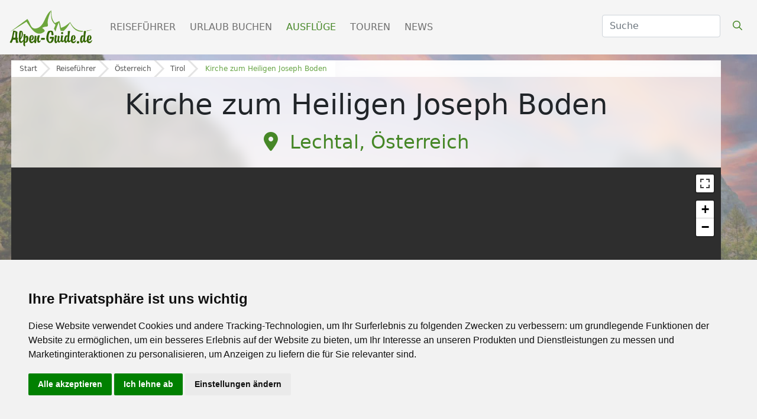

--- FILE ---
content_type: text/html; charset=UTF-8
request_url: https://www.alpen-guide.de/reisefuehrer/poi/kirche-hl-joseph-bschlabs-boden-pfafflar
body_size: 24882
content:

<!DOCTYPE html>
<html lang="de">
  <head>
          
        
    <style type="text/css">
.privacypolicies-com---nb-simple {
    max-width: 100%!important;
}

</style>

<!-- Cookie Consent by PrivacyPolicies.com https://www.PrivacyPolicies.com -->
<script type="text/javascript" src="//www.privacypolicies.com/public/cookie-consent/4.2.0/cookie-consent.js" charset="UTF-8"></script>
<script type="text/javascript" charset="UTF-8">
document.addEventListener('DOMContentLoaded', function () {
cookieconsent.run({"notice_banner_type":"simple","consent_type":"express","palette":"light","language":"de","page_load_consent_levels":["strictly-necessary"],"notice_banner_reject_button_hide":false,"preferences_center_close_button_hide":false,"page_refresh_confirmation_buttons":false,"website_name":"Alpen-Guide.de","website_privacy_policy_url":"https://www.alpen-guide.de/datenschutzhinweis"});
});
</script>

<!-- Google Tag Manager -->
<!-- Google Tag Manager -->
    <script type="text/plain" data-cookie-consent="tracking">(function(w,d,s,l,i){w[l]=w[l]||[];w[l].push({'gtm.start':
    new Date().getTime(),event:'gtm.js'});var f=d.getElementsByTagName(s)[0],
    j=d.createElement(s),dl=l!='dataLayer'?'&l='+l:'';j.async=true;j.src=
    'https://www.googletagmanager.com/gtm.js?id='+i+dl;f.parentNode.insertBefore(j,f);
    })(window,document,'script','dataLayer','GTM-5GBQMFMZ');</script>
    <!-- End Google Tag Manager -->
    
    <!-- Google tag (gtag.js) -->
    <script type="text/plain" data-cookie-consent="tracking" async src="https://www.googletagmanager.com/gtag/js?id=G-K18BLV411E" defer></script>
    <script type="text/plain" data-cookie-consent="tracking">
      window.dataLayer = window.dataLayer || [];
      function gtag(){dataLayer.push(arguments);}
      gtag('js', new Date());
    
      gtag('config', 'G-K18BLV411E');
      gtag('config', 'AW-1034924025');
    </script>
<!-- end of Google Tag Manager-->



<!-- Facebook Pixel -->
<!-- Facebook Pixel Code -->
    <script type="text/plain" data-cookie-consent="tracking">
        !function(f,b,e,v,n,t,s)
        {if(f.fbq)return;n=f.fbq=function(){n.callMethod?
        n.callMethod.apply(n,arguments):n.queue.push(arguments)};
        if(!f._fbq)f._fbq=n;n.push=n;n.loaded=!0;n.version='2.0';
        n.queue=[];t=b.createElement(e);t.async=!0;
        t.src=v;s=b.getElementsByTagName(e)[0];
        s.parentNode.insertBefore(t,s)}(window,document,'script','https://connect.facebook.net/en_US/fbevents.js');
            fbq('init', '2118896188218210'); 
            fbq('track', 'PageView');
            fbq('track', 'ViewContent');
    </script>
    <!-- End Facebook Pixel Code -->
<!-- end of Facebook Pixel-->

<!-- Google Tag Conversion Tracker -->
<script type="text/plain" data-cookie-consent="tracking">
    function gtag_report_conversion(url) {
      var callback = function () {
        if (typeof(url) != 'undefined') {
          window.location = url;
        }
      };
      gtag('event', 'conversion', {
          'send_to': 'AW-1034924025/IpWQCN7w_-sZEPnfvu0D',
          'value': 1.0,
          'currency': 'EUR',
          'event_callback': callback
      });
      return false;
    }
    </script>
<!-- end of Google Tag Conversion Tracker-->

<noscript>Cookie Consent by <a href="https://www.privacypolicies.com/">Privacy Policies website</a></noscript>
<!-- End Cookie Consent by PrivacyPolicies.com https://www.PrivacyPolicies.com -->





<!-- Below is the link that users can use to open Preferences Center to change their preferences. Do not modify the ID parameter. Place it where appropriate, style it as needed. -->

    
    <!-- Matomo Tag Manager -->
    <!-- Matomo -->
        <script>
          var _paq = window._paq = window._paq || [];
          /* tracker methods like "setCustomDimension" should be called before "trackPageView" */
          _paq.push(['trackPageView']);
          _paq.push(['enableLinkTracking']);
          (function() {
            var u="https://mtm.userzahl.de/";
            _paq.push(['setTrackerUrl', u+'matomo.php']);
            _paq.push(['setSiteId', '1']);
            var d=document, g=d.createElement('script'), s=d.getElementsByTagName('script')[0];
            g.async=true; g.src=u+'matomo.js'; s.parentNode.insertBefore(g,s);
          })();
        </script>
        <!-- End Matomo Code -->
        <!-- Matomo Tag Manager -->
        <script>
        var _mtm = window._mtm = window._mtm || [];
        _mtm.push({'mtm.startTime': (new Date().getTime()), 'event': 'mtm.Start'});
        var d=document, g=d.createElement('script'), s=d.getElementsByTagName('script')[0];
        g.async=true; g.src='https://mtm.userzahl.de/js/container_SBRuR1K3.js'; s.parentNode.insertBefore(g,s);
        </script>
        <!-- End Matomo Tag Manager -->
    <!-- end of Matomo Tag Manager-->

        <script>var adpage = "AlpenguidePoiDetail";</script>
    
    <script>
        var ready = (callback) => {
          if (document.readyState != "loading") callback();
          else document.addEventListener("DOMContentLoaded", callback);
        }
    </script>

    
<script>
    var googletag = googletag || {};
    googletag.cmd = googletag.cmd || [];

generate_google = (function(w, d){return{
	init: function (state, portal, zones) {
		if(state == false){
			var script = document.createElement('script');
			var script_string = "";
			var head = document.getElementsByTagName('head')[0];
			var zone_sizes = "";
			var zone_position = "";
			
			script_string += "googletag.cmd.push(function() {\n";
			
			for(var i = 0; i < zones.length; i++){
				zone_sizes = "[";
				for(var j = 0; j < zones[i]['sizes'].length; j++){
					zone_sizes += "[" +zones[i]['sizes'][j]+ "]";
					
					if(j != zones[i]['sizes'].length-1){
						zone_sizes += ",";
					}
				}
				zone_sizes += "]";
				
				if(zones[i]['position']){
					zone_position = ".setTargeting('adPos', ['"+zones[i]['position']+"'])";
				}
				
				script_string += "\tgoogletag.defineSlot('" +portal[0]+portal[1]+ "',"+zone_sizes+", '"+zones[i]['id']+"').addService(googletag.pubads()).setTargeting('adName', ['"+zones[i]['name']+"'])"+zone_position+";\n";
				// reset counter
				zone_position = ""; 
			}
			
			//script_string += "\n\tgoogletag.pubads().enableSingleRequest();\n";
			script_string += "\tgoogletag.pubads().collapseEmptyDivs();\n";
			
			script_string += "\n\tgoogletag.pubads().setTargeting('portal', ['"+portal[1]+"']);\n";
			
			script_string += "\n\tgoogletag.pubads().setTargeting('category', ['"+targets[0]['value']+"']);";
			script_string += "\n\tgoogletag.pubads().setTargeting('section', ['"+targets[1]['value']+"']);";
			script_string += "\n\tgoogletag.pubads().setTargeting('page', ['"+targets[2]['value']+"']);";
			script_string += "\n\tgoogletag.pubads().setTargeting('country', ['"+targets[3]['value']+"']);";
			script_string += "\n\tgoogletag.pubads().setTargeting('region', ['"+targets[4]['value']+"']);";
			script_string += "\n\tgoogletag.pubads().setTargeting('area', ['"+targets[5]['value']+"']);";
			script_string += "\n\tgoogletag.pubads().setTargeting('city', ['"+targets[6]['value']+"']);";
			script_string += "\n\tgoogletag.pubads().setPrivacySettings({ limitedAds: true });";
			
			// TODO: Wenn Service enabled ... Seite futsch. -.-
			script_string += "\n\tgoogletag.enableServices();";
			
			script_string += "\n});";
			
			script.text = script_string;
			
			head.appendChild(script);

			state = true;
		}
	}
}})(window, document);

    (function () {

        var portal;
                var portal_de = ['/114925498/', 'AG_DE'];
                var portal_at = ['/114925498/', 'SH_AT'];
        var portal_ch = ['/114925498/', 'SH_CH'];
        var lang = "de";

        if (lang == "at") {
            portal = portal_at;
        } else if (lang == "ch") {
            portal = portal_ch;
        } else {
            portal = portal_de;
        }


        // AdPosition fehlt noch.
        var zones = [];
        zones = [
           {"id": "sm_skyscraper", 		"name": "skyscraper", 		"sizes": [[160, 600], [300, 600], [300, 900]]},
           {"id": "sm_header", 			"name": "header", 			"sizes": [[1000, 250], [1000, 300]]},
           {"id": "sm_rectangle", 		"name": "rectangle", 		"sizes": [[300, 250], [300, 150]]},
           {"id": "sm_rectangle2",      "name": "rectangle",        "sizes": [[300, 250],[300, 150]]},  
           {"id": "sm_hoteloftheweek", 	"name": "hoteloftheweek", 	"sizes": [[300, 100]], "position": "1"},
           {"id": "sm_hoteloftheweek2", "name": "hoteloftheweek2", 	"sizes": [[300, 100]], "position": "2"},
           {"id": "sm_hoteloftheweek3", "name": "hoteloftheweek3", 	"sizes": [[300, 100]], "position": "3"},
           {"id": "sm_picturead1", 		"name": "picturead", 		"sizes": [[220, 130]], "position": "1"},
           {"id": "sm_picturead2", 		"name": "picturead", 		"sizes": [[220, 130]], "position": "2"},
           {"id": "sm_newsticker", 		"name": "newsticker", 		"sizes": [[320, 270]]},
           {"id": "sm_teaser1_1", 		"name": "teaser1", 			"sizes": [[250, 400]], 	"position": "1"},
           {"id": "sm_teaser1_2", 		"name": "teaser1", 			"sizes": [[250, 400]], 	"position": "2"},
           {"id": "sm_teaser1_3", 		"name": "teaser1", 			"sizes": [[250, 400]], 	"position": "3"},
           {"id": "sm_teaser1_4", 		"name": "teaser1", 			"sizes": [[250, 400]], 	"position": "4"},
           {"id": "sm_teaser1_5", 		"name": "teaser1", 			"sizes": [[250, 400]], 	"position": "5"},
           {"id": "sm_teaser1_6", 		"name": "teaser1", 			"sizes": [[250, 400]], 	"position": "6"},
           {"id": "sm_teaser2_1", 		"name": "teaser2", 			"sizes": [[250, 400]], 	"position": "1"},
           {"id": "sm_teaser2_2", 		"name": "teaser2", 			"sizes": [[250, 400]], 	"position": "2"},
           {"id": "sm_teaser2_3", 		"name": "teaser2", 			"sizes": [[250, 400]], 	"position": "3"},
           {"id": "sm_teaser2_4", 		"name": "teaser2", 			"sizes": [[250, 400]], 	"position": "4"},
           {"id": "sm_teaser2_5", 		"name": "teaser2", 			"sizes": [[250, 400]], 	"position": "5"},
           {"id": "sm_teaser2_6", 		"name": "teaser2", 			"sizes": [[250, 400]], 	"position": "6"},
           {"id": "sm_promo1", 			"name": "promo1", 			"sizes": [[460, 210]]},
           {"id": "sm_promo2", 			"name": "promo2", 			"sizes": [[460, 210]]},
           {"id": "sm_promo3", 			"name": "promo3", 			"sizes": [[460, 210]]},
           {"id": "sm_promo4", 			"name": "promo4", 			"sizes": [[460, 210]]},
           {"id": "sm_promo5", 			"name": "promo5", 			"sizes": [[460, 210]]},
    	];
        
        let target_category = "";
        let target_section = "";
        let target_page = "";
        let target_country = "";
        let target_region = "";
        let target_area = "";
        let target_city = "";
        let target_language = "de";
        
        if  (   adpage == "SchneehoehenLanding"){
            target_category = "Schneehoehen";
        }
        else if (adpage == "SchneehoehenCountry"){
            target_category = "Schneehoehen";
            target_section = "country";
            target_country = "";
        }
        else if (adpage == "SchneehoehenRegion"){
            target_category = "Schneehoehen";
            target_section = "region";
            target_region = "";
        }
        else if (adpage == "SchneehoehenForecast"){
            target_category = "Schneehoehen";
        }
        else if (adpage == "SchneehoehenForecastCountry"){
            target_category = "Schneehoehen";
            target_section = "country";
            target_country = "";
        }
        else if (adpage == "SchneehoehenForecastRegion"){
            target_category = "Schneehoehen";
            target_section = "region";
            target_region = "";
        }
        else if (adpage == "SchneehoehenWebcams"){
            target_category = "Skigebiete";
            target_section = "skigebiet";
            target_page = "webcams";
            target_area = "";
        }
        else if (adpage == "SchneehoehenSnowreport" || adpage == "SchneehoehenWeather"){
            target_category = "Skigebiete";
            target_section = "skigebiet";
            target_page = "wetter";
            target_country = "";
            target_region = "";
            target_area = "";
        }
        else if (adpage == "SchneehoehenWeatherCity"){
            target_category = "Skigebiete";
            target_section = "city";
            target_page = "wetter";
            target_country = "";
            target_region = "";
            target_area = "";
        }
        else if (adpage == "SchneehoehenSkischools"){
            target_category = "Skigebiete";
            target_section = "skigebiet";
            target_page = "skikurse_skischulen";
            target_country = "";
            target_region = "";
            target_area = "";
        }
        else if (adpage == "SchneehoehenMagazine"){
            target_category = "News & Trends";
            target_section = "magazin";
            target_page = "";
            target_area = "";
            
            target_country = "";
            target_region = "";
                        
        }
        else if (adpage == "SkiingAreaLanding"){
            target_category = "Skigebiete";
        }
        else if (adpage == "SkiingAreaCountry"){
            target_category = "Skigebiete";
            target_section = "country";
            target_country = "";
        }
        else if (adpage == "SkiingAreaRegion"){
            target_category = "Skigebiete";
            target_section = "region";
            target_country = "";
            target_region = "";
        }
         else if (adpage == "SkiingAreaInfo"){
            target_category = "Skigebiete";
            target_section = "skigebiet";
            target_page = "info";
            target_country = "";
            target_region = "";
            target_area = ""
        }
        else if (adpage == "AlpenguideMagazine"){
            target_category = "News & Trends";
            target_section = "magazin";
            target_page = "";
            
            target_area = "";
            
            target_country = "";
            target_region = "";
                    }
        else if (adpage == "WellnessHome" || adpage == "SchneehoehenHome" || adpage == "AlpenguideHome" || adpage == "WellnessSearch"){
            target_category = "Startseite";
        }
        else if (adpage == "AlpenguideWebcams"){
            target_category = "Reisef\xfchrer";
            target_section = "area";
            target_page = "galerie";
            target_country = "";
            target_region = "";
            target_area = "";
        }
        else if (adpage == "AlpenguideWeather"){
            target_category = "Reisef\xfchrer";
            target_section = "area";
            target_page = "wetter";
            target_country = "";
            target_region = "";
            target_area = "";
        }
        else if (adpage == "AlpenguideInfo"){
            target_category = "Reisef\xfchrer";
            target_section = "area";
            target_page = "uebersicht";
            target_country = "";
            target_region = "";
            target_area = "";
        }
        else if (adpage == "AlpenguideInfoCity"){
            target_category = "Reisef\xfchrer";
            target_section = "city";
            target_page = "uebersicht";
            target_country = "Österreich";
            target_region = "Tirol";
            target_area = "Lechtal";
            target_city = "";
        }
        else if (adpage == "AlpenguidePoiDetail"){
            target_category = "Ausflüge";
            target_section = "poi";
            target_page = "uebersicht";
            target_country = "Österreich";
            target_region = "Tirol";
            target_area = "Lechtal";
        }
        else if (adpage == "AlpenguidePoisSummerArea"){
            target_category = "Reisef\xfchrer";
            target_section = "area";
            target_page = "poi";
            target_area = "";
        }
        else if (adpage == "AgInfoLanding"){
            target_category = "Reiseführer";
        }
        else if (adpage == "AgInfoCountry"){
            target_category = "Reiseführer";
            target_section = "country";
            target_page = "";
            target_country = "";
        }
        else if (adpage == "AgInfoRegion"){
            target_category = "Reiseführer";
            target_section = "region";
            target_country = "";
            target_region = "";
        }
        else if (adpage == "SchneehoehenTravel" || adpage == "AlpenguideTravel" || adpage == "WellnessTravel"){
            if (adpage == "SchneehoehenTravel") {
                target_category = "Skiurlaub";
            } else if (adpage == "AlpenguideTravel") {
                target_category = "Urlaub";
            } else {
                target_category = "Wellnessurlaub";
            }
            
            target_section = "travel";
            target_page = "overview";
            
                        
        }
        
        var target;
        targets = [
            {
                "key":"category","value": target_category
            },
            {
                "key":"section","value": target_section
            },
            {
                "key":"page","value": target_page
            },
            {
                "key":"country","value": target_country
            },
            {
                "key":"region","value": target_region
            },
            {  
                "key":"area","value": target_area
                //"key":"area","value": "Busteni"
            },
            {
                "key":"city","value": target_city
            },
            {
                "key":"language","value": target_language
            },
        ];
        
        console.log(targets);
 
        if (window.console && (!window.location.host == 'localhost:4000')) {
            if (console.table) {
                console.table(targets);
            } else if (console.log) {
                console.log(targets);
            }
        }

        state = false;
        //console.table(targets);
        generate_google.init(state, portal, zones, targets);
    })();
    
    let adblocks = {};
    
    var dfpBreakOutIFrame = (function ($W, $D) {
        return {
            init: function () {
                var eventMethod = window.addEventListener ? "addEventListener" : "attachEvent";
                var eventer = window[eventMethod];
                var messageEvent = eventMethod == "attachEvent" ? "onmessage" : "message";

                eventer(messageEvent, function (e) {
                    
                    var key = e.message ? "message" : "data";
                    var data = e[key];
                    var eventName = data.message || 'ignore';

                  	 if (eventName == 'adContentAvailable') {
			          
            			var maxLength = 100;
            			//trim the string to the maximum length
            			var trimmedString = data['textBig'].substr(0, maxLength);
            
            			//re-trim if we are in the middle of a word
            	
                                 
                            trimmedString = trimmedString.substr(0, Math.min(trimmedString.length, trimmedString.lastIndexOf(" ")))
                			if (trimmedString.length != data['textBig'].length) {
                			    trimmedString = trimmedString + "...";
                			}
    			 
        			        adCont = document.getElementById(data.frameId + '__container__').parentElement.id+'_container';
                        
                            $("#"+adCont+" .adHeadline1"   ).html( data['headline1'] );
                            $("#"+adCont+" .adHeadline2"   ).html( data['headline2'] );
                            $("#"+adCont+" .adTextSmall"   ).html( data['textBig'] );
                            $("#"+adCont+" .adTextBig"     ).html( data['textBig']   );
                            $("#"+adCont+" .adCall2action" ).html( data['call2action'] );
                            
                            $("#"+adCont+" .adCall2action" ).attr("href", data["url"] ); 
                            //$("#"+adCont+" .adCall2action" ).attr("href", "javascript:void(0);" ); 
                            $("#"+adCont+" .adCall2action" ).attr("target",data['target'] );
                            $("#"+adCont+" .adCall2action" ).attr("target","_blank" );
                            $("#"+adCont+" .adCall2action" ).attr("onclick", "event.stopPropagation();" );
                            $("#"+adCont ).attr("target",data['target'] );
                            $("#"+adCont ).attr("href",data['url'] );
                            $("#"+adCont).fadeIn(500);
            			        
                            /*
                            9x16: 0.56
                            1x1 : 1
                            4x3 : 1.33
                            16x9: 1.77
                            21x9: 2.33
                            */
                            
                            let adpicformat = "picture1";
                            
                            //console.log( $("#"+adCont).parent().hasClass("content-ad"));
                            
                            if ( $("#"+adCont).parent().hasClass("content-ad") ){
                                
                            } else {
                                $("#"+adCont+" .adPicture1"    ).css("max-height", $("#"+adCont).find(".adtext").height() );
                                $("#"+adCont+" .adPicture1"    ).css("height", $("#"+adCont).find(".adtext").height() );
                            }
                            
                            let adRatio = $("#"+adCont).find(".adpic").width() / $("#"+adCont).find(".adpic").height();
                            if      (adRatio < 0.7) { adpicformat = "picture9x16" }
                            else if (adRatio < 1.2) { adpicformat = "picture1x1" }
                            else if (adRatio < 1.70) { adpicformat = "picture4x3" }
                            else if (adRatio < 2.1) { adpicformat = "picture16x9" }
                            else { adpicformat = "picture21x9" }
                            
                            if ( $("#"+adCont).parent().hasClass("content-ad") && data["picture4x3"].length > 0 && $("#"+adCont).find(".adpic").width() >= 285 && adRatio >= 1) {
                                $("#"+adCont+" .adPicture1"    ).attr("src", data["picture4x3"] );
                            }
                            else if ( $("#"+adCont).parent().hasClass("content-ad") && data["picture1x1"].length > 0 && $("#"+adCont).find(".adpic").width() <= 285 && adRatio >= 1) {
                                $("#"+adCont+" .adPicture1"    ).attr("src", data["picture1x1"] );
                            }
                            else if (data[adpicformat].length > 0 ) {
                                $("#"+adCont+" .adPicture1"    ).attr("src", data[adpicformat] ); 
                            } else { 
                                $("#"+adCont+" .adPicture1"    ).attr("src", data["picture1"] ); 
                            }
            			     
                            adblocks[adCont] = data;
        			        
                         
                    }
                
                }, false);
            }
        }
    })(window, document);
    
  

    dfpBreakOutIFrame.init();
    
    function workAfterResizeIsDone() {
        const adkeys = Object.keys(adblocks);    
        adkeys.forEach((key, index) => {
            
            let adpicformat = "picture1";
            let adRatio =  $("#" + key).find(".adpic").width() /  $("#" + key).find(".adpic").height();
            
            if      (adRatio < 0.7) { adpicformat = "picture9x16" }
            else if (adRatio < 1.2) { adpicformat = "picture1x1" }
            else if (adRatio < 1.70) { adpicformat = "picture4x3" }
            else if (adRatio < 2.1) { adpicformat = "picture16x9" }
            else { adpicformat = "picture21x9" }
            
            /*
            $("#" + key +" .adPicture1"    ).css("max-height", $("#" + key).find(".adtext").height() ); 
            $("#" + key +" .adPicture1"    ).css("height", $("#" + key).find(".adtext").height() );
                            
            if (adblocks[key][adpicformat].length > 0 ) {
                $("#" + key +" .adPicture1"    ).attr("src", adblocks[key][adpicformat] ); 
            } else { 
                $("#" + key +" .adPicture1"    ).attr("src", adblocks[key]["picture1"] ); 
            }
            */
            
            if ( $("#" + key).parent().hasClass("content-ad") ){
                                
            } else {
                $("#" + key +" .adPicture1"    ).css("max-height", $("#" + key).find(".adtext").height() );
                $("#" + key +" .adPicture1"    ).css("height", $("#" + key).find(".adtext").height() );
            }
            
            if (  $("#" + key).parent().hasClass("content-ad") && adblocks[key]["picture4x3"].length > 0 && $("#" + key).find(".adpic").width() >= 285 && adRatio >= 1) {
                $("#" + key +" .adPicture1"    ).attr("src", adblocks[key]["picture4x3"] );
            }
            else if ( $("#" + key).parent().hasClass("content-ad") && adblocks[key]["picture1x1"].length > 0 && $("#" + key).find(".adpic").width() < 285 && adRatio >= 1) {
                $("#" + key +" .adPicture1"    ).attr("src", adblocks[key]["picture1x1"] );
            }
            else if (adblocks[key][adpicformat].length > 0 ) {
                $("#" + key +" .adPicture1"    ).attr("src", adblocks[key][adpicformat] ); 
            } else { 
                $("#" + key +" .adPicture1"    ).attr("src", adblocks[key]["picture1"] ); 
            }
            
        }); 
    }    
    
    
    var timeOutFunctionId;
    window.addEventListener("resize", function() {
        clearTimeout(timeOutFunctionId);
        timeOutFunctionId = setTimeout(workAfterResizeIsDone, 75);
    });
    
    
</script>

    <meta charset="utf-8" />
    
    
    <link rel="icon" type="image/x-icon" href="/mandator/2/static/misc/favicon.ico">
    
    <link rel="canonical" href="https://www.alpen-guide.de/reisefuehrer/poi/kirche-hl-joseph-bschlabs-boden-pfafflar">
    
    <link rel="preconnect" href="https://kit.fontawesome.com">
    <link rel="preconnect" href="https://ka-p.fontawesome.com">
    <link rel="preconnect" href="https://connect.facebook.net">
    <link rel="preconnect" href="https://mtm.userzahl.de">
    <link rel="preconnect" href="https://media.schneemenschen.de" />
    
    
    
            <link rel="preload" href="https://fastly.jsdelivr.net/npm/swiper@8/swiper-bundle.min.css" as="style" onload="this.onload=null;this.rel='stylesheet'">
    <noscript><link rel="stylesheet" href="https://fastly.jsdelivr.net/npm/swiper@8/swiper-bundle.min.css"></noscript>
        
    <script src="https://fastly.jsdelivr.net/npm/swiper@8/swiper-bundle.min.js" defer></script>    

    <!-- font awesome -->
    <script src="https://kit.fontawesome.com/0967dae31b.js"defer></script>
        
        
        <link rel="preload" href="/css/alpenguide/ag_menu.css" as="style" onload="this.onload=null;this.rel='stylesheet'">
    <noscript><link rel="stylesheet" href="/css/alpenguide/ag_menu.css"></noscript>
        <style>
      .navbar-light{background-color:#F5F5F5}.navbar-light .navbar-nav .nav-link.active{color:#468727!important;font-weight:500}.navbar-light .navbar-nav .nav-link{margin-right:0.5rem;color:#808080;text-transform:uppercase}.navbar-light .navbar-nav .active{color:#468727}.navbar-light .btn-search{color:#468727!important}.scrolled .btn-search{color:#fff!important}.navbar-brand img{width:150px}.navbar-light .navbar-toggler{color:#468727!important;border-color:#F5F5F5!important}.navbar .form-select{display:none}#suche{z-index:1!important}@media (min-width:992px){ #suche{z-index:1!important;max-width:50px;display:none}}@media (min-width:1100px){ #suche{z-index:1!important;max-width:140px;display:block}}@media (min-width:1200px){ #suche{z-index:1!important;max-width:200px}}
      
    </style>
   
        <link rel="preload" href="/css/alpenguide/ag_ads.css?t=20240522" as="style" onload="this.onload=null;this.rel='stylesheet'">
    <noscript><link rel="stylesheet" href="/css/alpenguide/ag_ads.css?t=20240522"></noscript>
    <style>
body{background-attachment:fixed;background-repeat:no-repeat;background-position:center;background-size:cover;margin-top:6.4rem!important}.body-wrapper-ag{display:flex}.content-ag{padding-bottom:8rem;display:flex;flex-wrap:wrap;max-width:1200px;background:rgb(255,255,255,0.7);backdrop-filter:blur(10px)}.content-ag h1{font-size:2.5rem;font-weight:300;margin:0.5rem 0rem;width:100%;text-align:center}.content-ag h3{font-size:2rem;font-weight:300;margin:0.5rem 0rem;width:100%;text-align:center}.content-ag h5{font-size:1.4rem;font-weight:300;margin:0.5rem 0rem;width:100%;text-align:center}.content-ag .main-title h1{text-align:left}.content-ag .main-title h6{text-align:left;font-size:1rem;font-weight:300}.content-ag .main-title h6 span{color:#468727;font-weight:400}.content-ag .ag-subnav .nav-pills .nav-link.active{color:#fff;background-color:#1E3B11!important}.content-ag .ag-subnav .nav-pills .nav-link{padding:0.2rem 0.5rem;color:#468727;font-size:1.2rem;font-weight:300;border-radius:0;border-right:1px solid #468727}.content-ag .ag-subnav .nav-pills .nav-link:last-child{border-right:none}.content-ag .ag-subnav nav{display:none}.content-ag .ag-subnav select{display:block;border-color:#8bc446;font-weight:500;color:#1E3B11}.content-ag .ag-header .card{max-width:unset}.content-ag .ag-header .karte-placeholder{position:relative;height:100%;min-height:200px;background-image:url("../images/img_ag_ausfluege/beispiel-karte.PNG")}.content-ag .ag-header .main-touren-ausfluege{background:#fff;padding:0.5rem}.content-ag .ag-header .main-touren-ausfluege h5{text-align:left;font-size:1.3rem;font-weight:300}.content-ag .ag-header .main-touren-ausfluege div{display:flex;align-items:center;padding:0.3rem 0.5rem}.content-ag .ag-header .main-touren-ausfluege div a{text-decoration:none;color:#2e2e2e}.content-ag .ag-header .main-touren-ausfluege div a i{width:32px;font-size:1.4rem;margin-right:0.3rem;color:#468727}.content-ag .ag-header .main-touren-ausfluege div a span{font-weight:500;color:#1E3B11;margin-left:0.5rem}.content-ag .main-weather-teaser{height:100%;padding:1rem;border:none;border-radius:0}.content-ag .main-weather-teaser .card-body{padding:0.3rem;height:100%;align-content:center;align-items:center;text-align:center;justify-content:center;display:flex;flex-wrap:wrap}.content-ag .main-weather-teaser h3{text-align:left;font-size:1.3rem;font-weight:300}.content-ag .main-weather-teaser img{width:50px}.karte-placeholder{height:700px;width:100%;background-color:#ff944d}.ag-contact .card-header{color:#fff;background-color:#2e2e2e;border-radius:0!important}.ag-contact{padding:0!important;max-width:unset!important;border-right:0!important;border:none!important}.ag-contact .card-title{text-align:left;font-size:1.1rem;color:#fff;font-weight:300}.ag-contact .card-title i{margin-right:0.3rem;color:#8bc446}.ag-contact .card-body{padding:0.5rem}.ag-contact .card-body p span:first-child{font-weight:500!important}.weatherwrap_right{display:flex;flex-direction:row;flex-wrap:nowrap}.weatherrow{box-sizing:border-box;width:100%;border-bottom:2px solid #e4f1de;display:flex;flex-direction:row;flex-wrap:nowrap;height:34px;align-items:center;justify-content:center;font-size:14px}.weatherrow.iconheight{height:74px}.weatherrow.label{height:30px;border-bottom:none;background:#e4f1de}.weatherrow:last-child{border-bottom:none}.weathercol{display:flex;flex-direction:row;flex-wrap:wrap;flex:1}.weathercol.name{flex:1}.weathercol.name .weatherrow{justify-content:left;padding-right:10px;padding-left:10px}@media (min-width:768px){.content-ag .ag-subnav nav{display:flex!important}.content-ag .ag-subnav select{display:none!important}.mobile{display:none}.desktop{display:block}}@media (min-width:992px){.content-ag h1{font-size:3rem;font-weight:300;margin:0.5rem 0rem;width:100%;text-align:center}.content-ag h3{font-size:2.3rem;font-weight:300;margin:0.5rem 0rem;width:100%;text-align:center}.content-ag h5{font-size:1.7rem;font-weight:300;margin:0.5rem 0rem;width:100%;text-align:center}.body-wrapper-ag{padding:0 1.2rem 1rem 1.2rem!important}}@media (max-width:1499px){.content-ag{width:100%;max-width:1200px}}.breadcrumb-custom{flex:0 0 100%;display:flex;margin-bottom:10px}.bc-row{background:#e3e3e3;display:flex;flex-wrap:wrap;width:fit-content;row-gap:3px}.bc-item{height:28px;position:relative;background:#fff;margin-right:4px;display:flex;justify-content:center;align-items:center;padding:0 4px 0 24px}.bc-item:after{content:"";position:absolute;left:0;bottom:0;width:0;height:0;border-left:14px solid #e3e3e3;border-top:14px solid transparent;border-bottom:14px solid transparent}.bc-item.home:after{content:none}.bc-item.active:before{content:none}.bc-item:before{content:"";position:absolute;right:-14px;bottom:0;width:0;height:0;border-left:14px solid #fff;border-top:14px solid transparent;border-bottom:14px solid transparent}.bc-item.home:before{border-left:14px solid #fff}.bc-item.home{z-index:4;padding:0 4px 0 14px}.bc-item.levelone{z-index:3;margin-left:0}.bc-item.leveltwo{z-index:2}.bc-item.levelthree{z-index:1}.bc-item.levelfour{z-index:0}.bc-item.active{padding:0 14px 0 26px;margin:0}.bc-item a{color:#565656;text-decoration:none;font-size:12px}.bc-item.active a{color:#67a445}.bc-filler{flex:1;background:#f5f5f5;background:rgb(255,255,255,0.7);backdrop-filter:blur(10px)}#backToTop{position:fixed;bottom:20px;right:20px;background:#468727!important;border:none;height:50px;width:50px;font-size:30px;color:#fff;display:none}.ag-subnav{background:#fff}
.ag-subnav{display:flex;flex-wrap:wrap;flex-flow:row;width:100%}.card-title{color:#FF7700;font-size:20px!important}a{color:#04859d;text-decoration:none;background-color:transparent}.card{border:none!important;box-shadow:2px 2px 8px -1px rgb(0 0 0 / 43%)}body{background-image:url("/images/ag-bg-nh.jpg");background-color:none!important;background-attachment:fixed;background-repeat:no-repeat;background-position:center;background-size:cover;margin-top:6.4rem!important}.card{box-shadow:none!important;border-radius:0!important;border:none!important}.wetter-tipps .tab-content .tab-pane{font-size:14px}.wetter-tipps p{padding:1rem;line-height:unset}.side-ad-ag{position:sticky;left:1205px;width:300px;top:4rem;margin-left:1rem;height:fit-content!important}.breadcrumb-custom{flex:0 0 100%;display:flex;margin-bottom:10px}.bc-row{background:#e3e3e3;display:flex;flex-wrap:wrap;width:fit-content;row-gap:3px}.bc-item{height:28px;position:relative;background:#fff;margin-right:4px;display:flex;justify-content:center;align-items:center;padding:0 4px 0 24px}.bc-item:after{content:"";position:absolute;left:0;bottom:0;width:0;height:0;border-left:14px solid #e3e3e3;border-top:14px solid transparent;border-bottom:14px solid transparent}.bc-item.home:after{content:none}.bc-item.active:before{content:none}.bc-item:before{content:"";position:absolute;right:-14px;bottom:0;width:0;height:0;border-left:14px solid #fff;border-top:14px solid transparent;border-bottom:14px solid transparent}.bc-item.home:before{border-left:14px solid #fff}.bc-item.home{z-index:4;padding:0 4px 0 14px}.bc-item.levelone{z-index:3;margin-left:0}.bc-item.leveltwo{z-index:2}.bc-item.levelthree{z-index:1}.bc-item.levelfour{z-index:0}.bc-item.active{padding:0 14px 0 26px;margin:0}.bc-item a{color:#565656;text-decoration:none;font-size:12px}.bc-item.active a{color:#67a445}.bc-filler{flex:1;background:#f5f5f5;background:rgb(255,255,255,0.7);backdrop-filter:blur(10px)}.ag-subnav>nav{width:100%}@media (max-width:1343px){.side-ad-ag{display:none}}
body{background-image:url("/images/ag-bg-nh.jpg");background-attachment:fixed;background-repeat:no-repeat;background-position:center;background-size:cover;margin-top:6.4rem!important}.content-ag{padding-bottom:8rem;display:flex;flex-wrap:wrap;max-width:1200px;background:rgb(255,255,255,0.7);backdrop-filter:blur(10px)}.mobile{display:block}.desktop{display:none}.content-ag h1{font-size:2.5rem;font-weight:300;margin:0.5rem 0rem;width:100%;text-align:center}.content-ag h3{font-size:2rem;font-weight:300;margin:0.5rem 0rem;width:100%;text-align:center}.content-ag h5{font-size:1.4rem;font-weight:300;margin:0.5rem 0rem;width:100%;text-align:center}.content-ag h6{font-size:1.2rem;font-weight:300;margin:0.5rem 0rem;width:100%;text-align:center}.content-ag .card{margin:auto;max-width:340px;border:none;border-radius:0;height:100%}.content-ag .wetter-tipps p{padding:1rem;line-height:unset}.content-ag .destination-element{border:none;box-shadow:none!important;border-radius:0!important;padding:0!important}.content-ag .destination-element img{height:250px;border-radius:0;object-fit:cover;object-position:center}.content-ag .destination-element .highlight{padding:0;position:relative}.content-ag .destination-element .highlight .card-text{padding:0.5rem;color:#fff;font-size:0.8rem;font-weight:400;margin-bottom:0;border:0!important;background-color:#2e2e2e!important}.content-ag .destination-element .highlight .card-text i{margin-right:0.3rem;color:#8bc446}.content-ag .destination-element .card-body{padding:0.5rem;font-size:1rem}.content-ag .destination-element .card-body h5{text-align:left;font-size:1rem;color:#2e2e2e;margin:0;font-weight:500}.content-ag .destination-element .card-body p{color:#468727;font-weight:500;margin:0;padding:0;font-size:0.9rem;display:flex;align-items:center}.content-ag .destination-element .card-body p img{margin-right:0.2rem;height:auto;object-fit:unset;border:1px solid #d1d1d1;width:25px;margin-right:0.2rem}.content-ag .destination-element-wrap div a{text-decoration:none!important}@media (min-width:576px){.content-ag .card{max-width:unset}}@media (min-width:768px){.mobile{display:none}.desktop{display:block}}@media (min-width:992px){.content-ag h1{font-size:3rem;font-weight:300;margin:0.5rem 0rem;width:100%;text-align:center}.content-ag h3{font-size:2.3rem;font-weight:300;margin:0.5rem 0rem;width:100%;text-align:center}.content-ag h5{font-size:1.7rem;font-weight:300;margin:0.5rem 0rem;width:100%;text-align:center}.content-ag h6{font-size:1.4rem;font-weight:300;margin:0.5rem 0rem;width:100%;text-align:center}.body-wrapper-ag{padding:0 1.2rem 1rem 1.2rem!important}}@media (min-width:1200px){.container{max-width:1100px!important}}@media (min-width:1400px){.container{max-width:1100px!important}}@media (max-width:1499px){.content-ag{width:100%;max-width:1200px}}
</style>

<link rel="preload" href="/css/alpenguide/ag_orte.css?t=20240604" as="style" onload="this.onload=null;this.rel='stylesheet'">
<noscript><link rel="stylesheet" href="/css/alpenguide/ag_orte.css?t=20240604"></noscript>
<link rel="preload" href="/css/alpenguide/ag_startseite.css?t=20240604" as="style" onload="this.onload=null;this.rel='stylesheet'">
<noscript><link rel="stylesheet" href="/css/alpenguide/ag_startseite.css?t=20240604"></noscript>
<link rel="preload" href="/css/alpenguide/ag_ausfluege2.css?t=28082023" as="style" onload="this.onload=null;this.rel='stylesheet'">
<noscript><link rel="stylesheet" href="/css/alpenguide/ag_ausfluege2.css?t=28082023"></noscript>
<link rel="stylesheet" href="/css/alpenguide/mobile_ag2.css?t=28082023">

<link rel="preload" href="/css/alpenguide/ag_bewertung.css" as="style" onload="this.onload=null;this.rel='stylesheet'">
<noscript><link rel="stylesheet" href="/css/alpenguide/ag_bewertung.css"></noscript>

<link rel="preload" href="/css/glightbox.min.css" as="style" onload="this.onload=null;this.rel='stylesheet'">
<noscript><link rel="stylesheet" href="/css/glightbox.min.css"></noscript>
<script src="/js/glightbox.min.js" defer></script>

<link rel="preload" href="https://cdn.jsdelivr.net/npm/leaflet@1.9.4/dist/leaflet.css" as="style" onload="this.onload=null;this.rel='stylesheet'">
<noscript><link rel="stylesheet" href="https://cdn.jsdelivr.net/npm/leaflet@1.9.4/dist/leaflet.css"
 integrity="sha256-p4NxAoJBhIIN+hmNHrzRCf9tD/miZyoHS5obTRR9BMY="
 crossorigin=""/></noscript>    
     

<script src="https://cdn.jsdelivr.net/npm/leaflet@1.9.4/dist/leaflet.js"
     integrity="sha256-20nQCchB9co0qIjJZRGuk2/Z9VM+kNiyxNV1lvTlZBo="
     crossorigin="" defer></script>   
     
     <link rel="preload" href="https://cdn.jsdelivr.net/npm/leaflet.markercluster/dist/MarkerCluster.css" as="style" onload="this.onload=null;this.rel='stylesheet'">
    <noscript><link rel="stylesheet" href="https://cdn.jsdelivr.net/npm/leaflet.markercluster/dist/MarkerCluster.css"></noscript>
        <link rel="preload" href="https://cdn.jsdelivr.net/npm/leaflet.markercluster/dist/MarkerCluster.Default.css" as="style" onload="this.onload=null;this.rel='stylesheet'">
    <noscript><link rel="stylesheet" href="https://cdn.jsdelivr.net/npm/leaflet.markercluster/dist/MarkerCluster.Default.css"></noscript>
    <script src="https://cdn.jsdelivr.net/npm/leaflet.markercluster/dist/leaflet.markercluster.js" defer></script>
        <link rel="preload" href="https://api.mapbox.com/mapbox.js/plugins/leaflet-fullscreen/v1.0.1/leaflet.fullscreen.css" as="style" onload="this.onload=null;this.rel='stylesheet'">
    <noscript><link rel="stylesheet" href="https://api.mapbox.com/mapbox.js/plugins/leaflet-fullscreen/v1.0.1/leaflet.fullscreen.css"></noscript>
    <script src="https://api.mapbox.com/mapbox.js/plugins/leaflet-fullscreen/v1.0.1/Leaflet.fullscreen.min.js" defer></script>
     

<style>
    .content-ag .service .tipp .card .card-body.utkbox {
	    height: auto;
	}
	
	.mapcatbox {flex: 1;}
	
    @media (max-width: 766px) {
		.content-ag .service .tipp .card .card-body.utkbox {
		    height: auto;
		}
		
		.mapcatbox {
		    height: fit-content;
		}
	}
    @media (max-width: 639px) {
		.content-ag .promo_wrapper #sm_promo2{
			display: none;
		}
	}
	@media (max-width: 575px) {
		.content-ag .service .tipp .card .card-body.utkbox {
		    height: auto;
		    justify-content: start;
		}
		
		.mapcatbox {
		    height: fit-content;
		}
	}
	
	.vert_column {
	    flex-direction: column;
	}
	
	.content_2 h2.ag_main_h2 {
            font-size: 2rem;
            color: #468727;
        }
        
        .content_2 h2.ag_main_h2 i {
            color: #468727;
            margin-right: 10px;
        }
        
        .content_2 h2.ag_main_h2 a {
            text-decoration: none;
            color: #468727;
        }
        .content_2 h2.ag_main_h2 a:hover{
            text-decoration: underline;
            opacity: .7;
        }
        
    .karte_2{height: 370px;}
    
    #customPopup {
    /*position: absolute;
    top: 10px;
    left: 10px;*/
    width: 200px;
    background: none;
    /*padding: 10px;
    box-shadow: 0 0 15px rgba(0,0,0,0.2);
    border-radius: 5px;
    z-index: 500;*/
}
#customPopup img {
    width: 100%;
}

.leaflet-popup-content {
    margin: 0!important;
    width: 200px!important;
}
.leaflet-popup-content-wrapper {
    padding: 0!important;
    border-radius: 16px;
    overflow: hidden;
}

.leaflet-container a.leaflet-popup-close-button {
background: #fff;
font-size: 24px;
border-radius: 50%;
padding: 0;
top: 9px;
right: 9px;
width: 34px;
height: 34px;
display: flex;
justify-content: center;
align-items: center;
}

.leaflet-container .leaflet-popup.noimage a.leaflet-popup-close-button {
background: #e7e7e7;
}

.leaflet-container a.leaflet-popup-close-button > span {
    position:relative;
    top:-2px;
    left: 1px;
}

.closePopup {
    background: green;
    cursor: pointer;
    position: absolute;
    top: 0;
    right: 0;
    border-radius: 50%;
    width: 32px;
    height: 32px;
    display: flex;
    justify-content: center;
    align-items: center;
    font-size: 26px;
}

.closePopup:hover{
    opacity: .8;
}
.popupTitleRow {padding: 0 10px;}
.popupTitleIcon {
    display: flex;
    justify-content: center;
    align-items: center;
    font-size: 18px;
    margin-right: 8px;
    float:left;
}

#popupTitle {
    font-weight: 600;
    margin-top: 8px;
    margin-bottom: 8px;
    font-size: 16px;
}
#popupText {
    margin-bottom: 14px!important;
    padding-top: 0!important;
    margin-top: 0!important;
    padding: 0 10px;
}

.custom-icon {
    background: #ff4444;
    border-radius: 50%;
    width: 30px!important;
    height: 30px!important;
    display: flex;
    justify-content: center;
    align-items: center;
    font-size: 16px;
}
.custom-icon i {
    color: #fff;
}

#popupLink {padding: 0 10px; margin-bottom: 10px;display: inline-block; width: 100%; text-decoration: none;}
#popupLink > div {
    width: 100%;
    border: none;
    text-align: center;
    text-decoration: none;
    background-color: #468727;
    color: #fff;
    padding: 0.55rem 0.5rem;
    font-size: 0.9rem;
    border-radius: 0.25rem;
}

#popupLink:hover > div {
    background-color: #8bc446;
}

.popupspacer {height: 40px;}
</style>


    <!-- Bootstrap-->
        <link rel="preload" href="https://fastly.jsdelivr.net/npm/bootstrap@5.0.1/dist/css/bootstrap.min.css" as="style" onload="this.onload=null;this.rel='stylesheet'">
    <noscript><link rel="stylesheet" href="https://fastly.jsdelivr.net/npm/bootstrap@5.0.1/dist/css/bootstrap.min.css"></noscript>
        <script src="https://fastly.jsdelivr.net/npm/bootstrap@5.0.1/dist/js/bootstrap.bundle.min.js" integrity="sha384-gtEjrD/SeCtmISkJkNUaaKMoLD0//ElJ19smozuHV6z3Iehds+3Ulb9Bn9Plx0x4" crossorigin="anonymous" defer></script>
    
    
    <!--jQuery-->
        <script src="https://code.jquery.com/jquery-3.6.4.min.js" integrity="sha256-oP6HI9z1XaZNBrJURtCoUT5SUnxFr8s3BzRl+cbzUq8=" crossorigin="anonymous" defer></script>
    
        <title>Kirche zum Heiligen Joseph Boden in Österreich, Tirol - alpen-guide.de</title>
    <meta name="og:title" content="Kirche zum Heiligen Joseph Boden in Österreich, Tirol - alpen-guide.de">
    <meta name="og:image" content="">
    <meta name="Description" content="Die denkmalgeschützte Kirche zum Heiligen Joseph in Boden thront malerisch vor ihrer Bergkulisse und ist auch als Fotomotiv äußerst beliebt. Die Kirche begeister...">
    <meta name="og:description" content="Die denkmalgeschützte Kirche zum Heiligen Joseph in Boden thront malerisch vor ihrer Bergkulisse und ist auch als Fotomotiv äußerst beliebt. Die Kirche begeister...">
    <meta content="Tirol, Kirche zum Heiligen Joseph Boden, urlaub, alpen, wandern, sehenswürdigkeit" name="keywords">
    <meta content="Kirche zum Heiligen Joseph Boden, Webcams, Urlaub, Alpen, Wandern" name="page-topic">
    
    <meta name="robots" content="index, follow">

    <meta name="viewport" content="width=device-width, initial-scale=1, shrink-to-fit=no">

    <script async src="https://pagead2.googlesyndication.com/tag/js/gpt.js"></script>
    <script src="/rendercontrol/js/alpenguide/ads.js" ></script>
        
        <script src="https://unpkg.com/masonry-layout@4/dist/masonry.pkgd.min.js"></script>
    
    

  </head>
  <body>
    
     
     
    
    




<div id="menu">
    <nav class="navbar navbar-expand-lg fixed-top navbar-light">
        <div class="container-fluid">
		    <a class="navbar-brand" href="/">
			<!-- bei scrolled bitte SH_logo_weiss.svg wechseln -->
				<img src="/images/ag_logo/logo_AG_gruen.svg" class="navbar-brand-img" id="mainlogo">
		    </a>
		    <button class="navbar-toggler" type="button" data-bs-toggle="collapse" data-bs-target="#navbarScroll" aria-controls="navbarScroll" aria-expanded="false" aria-label="Toggle navigation">
				<i class="far fa-bars"></i>
		    </button>
		    <div class="collapse navbar-collapse" id="navbarScroll">
				<ul class="navbar-nav me-auto my-2 my-lg-0 navbar-nav-scroll">
				   
				   
				    <li class="nav-item dropdown dropdown-mega position-static">
						<a class="nav-link" href="/reisefuehrer">Reiseführer</a>
				    </li>
				    
				    <li class="nav-item dropdown dropdown-mega position-static">
						<a class="nav-link" href="/urlaub">Urlaub buchen</a>
				    </li>
				    
				    <li class="nav-item dropdown dropdown-mega position-static">
						<a class="nav-link  active" href="/ausfluege">Ausflüge</a>
				    </li>
		
				    <li class="nav-item dropdown dropdown-mega position-static">
						<a class="nav-link" href="/touren">Touren</a>
				    </li>
		
				    <li class="nav-item dropdown dropdown-mega position-static">
						<a class="nav-link " href="/news">News</a>
				    </li>
		
				</ul>
				<form class="d-flex" action="/suche/ergebnisse" method="get" autocomplete="off" style="margin-bottom: 4px;">
				    <input type="hidden" name="category" value=""/>
				    <input type="hidden" name="rc_command" value="ElasticSearch"/>
				    <input type="hidden" name="rc_language" value="de_DE"/>
				    <input type="hidden" name="rc_format" value="html"/>
				    <input type="hidden" name="rc_scope" value="searchresult"/>
				    <select class="form-select" aria-label="Default select" name="category">
					<option selected value="">Alle</option>
					<option value="summertravel">Unterkünfte</option>
					<option value="summermagazine">Magazin / News</option>
					<option value="summerarea">Ferienregionen</option>
					<option value="summercity">Orte</option>
				    </select>
				    <input class="form-control me-2" type="search" id="suche" placeholder="Suche" name="search_term" aria-label="Search">
				    <button class="btn btn-search" type="submit"><i class="far fa-search"></i></button>
				</form>
	
		    </div>
        </div>
    </nav>
</div>
<script>
    window.addEventListener('scroll', function() {
	    var menu = document.getElementById('menu');
	    if (window.scrollY > 50) {
	        if (!menu.classList.contains('scrolled')) {
	            menu.classList.add('scrolled');
	        }
	    } else {
	        if (menu.classList.contains('scrolled')) {
	            menu.classList.remove('scrolled');
	        }
	    }
	});
</script>
<div class="body_wrapper_2">
    <div class="content_2" style="padding-top: 0;">
        
        
                <div class="breadcrumb-custom">
            <div class="bc-row">
                <div class="bc-item home">
                    <a href="/">Start</a>
                </div>
                
                <div class="bc-item levelone">
                    <a href="/reisefuehrer">Reiseführer</a>
                </div>
                
                <div class="bc-item leveltwo">
                    <a href="/reisefuehrer/oesterreich">Österreich</a>
                </div>
                
                <div class="bc-item levelthree">
                    <a href="/reisefuehrer/oesterreich/tirol">Tirol</a>
                </div>
                
                <div class="bc-item levelfour active">
                    <a href="/reisefuehrer/poi/kirche-hl-joseph-bschlabs-boden-pfafflar">Kirche zum Heiligen Joseph Boden</a>
                </div>
                
            </div>
            <div class="bc-filler"></div>
        </div>
        
        <h1 style="text-align: center;">Kirche zum Heiligen Joseph Boden</h1>
        <h2 style="text-align: center;" class="ag_main_h2">
            <i class="fa fa-map-marker-alt" aria-hidden="true"></i>
            <a href="/reisefuehrer/uebersicht/tiroler-lechtal">Lechtal</a>, 
            <a href="/ausfluege/oesterreich">Österreich</a>
        </h2>
        
        <!-- Karte wie bereits auf AG. Hier wird das Ausflugziel markiert -->
<div class="container-fluid">
    <div class="row p-0">
        <div class="karte_2" id="poimap"></div>
    </div>
</div>

<script>
    document.addEventListener("DOMContentLoaded", function(event) {     
      
        // Leaflet Karte initialisieren
            var map = L.map('poimap', {
                zoomControl: false, // Standard-Zoomsteuerung deaktivieren
                fullscreenControl: {
                    position: 'topright' // Fullscreen-Button in die obere rechte Ecke verschieben
                }
            });
    
            // OpenStreetMap-Tiles hinzufügen
            L.tileLayer('https://{s}.tile.openstreetmap.org/{z}/{x}/{y}.png', {
                attribution: '&copy; <a href="https://www.openstreetmap.org/copyright">OpenStreetMap</a> contributors'
            }).addTo(map);
            
            // Zoomsteuerung in die obere rechte Ecke hinzufügen
            L.control.zoom({
                position: 'topright'
            }).addTo(map);
            
            // Marker array
            var markersData = [
                                                                                                                      [47.2837307,10.6056838,"Kirche zum Heiligen Joseph Boden", "https://media.schneemenschen.de/gallery/", "Die denkmalgeschützte Kirche zum Heiligen Joseph in Boden thront  ...", "/reisefuehrer/poi/kirche-hl-joseph-bschlabs-boden-pfafflar", "fas fa-church", 0],
                              ];
    
            // Markercluster-Gruppe initialisieren
            var markers = L.markerClusterGroup();
    
            // LatLngBounds-Objekt erstellen
            var bounds = L.latLngBounds();
    
            // Marker zum Markercluster hinzufügen und Bounds erweitern
            for (var i = 0; i < markersData.length; i++) {
    
                var customIcon = L.divIcon({
                    className: 'custom-icon',
                    html: '<i class="'+ markersData[i][6] +'"></i>',
                    popupAnchor: [10, -5]
                });
                
                var imageString = (markersData[i][7] == 1 ? '<img id="popupImage" src="' + markersData[i][3] + '" alt="Popup Image">' : '<div class="popupspacer"></div>');
                
                var customPopup = 
                `
                <div id="customPopup">` +
                    imageString + 
                    `<div class="popupTitleRow">
                        <div class="popupTitleIcon"><i class="${markersData[i][6]}"></i></div>
                        <p id="popupTitle">${markersData[i][2]}</p>
                    </div>
                    <p id="popupText">${markersData[i][4]}</p>
                    <a id="popupLink" href="${markersData[i][5]}" target="_blank"><div>Mehr erfahren</div></a>
                </div>
                `
                
                var customOptions =
                {
                'className' : (markersData[i][7] == 1 ? '' : 'noimage')
                }
                
                var marker = L.marker([markersData[i][0], markersData[i][1]],{icon: customIcon});
                markers.addLayer(marker);
                bounds.extend(marker.getLatLng());
            }
    
            // Markercluster zur Karte hinzufügen
            map.addLayer(markers);
    
            // Karte auf Bounds anpassen
            map.fitBounds(bounds, { padding: [30, 30] });
            map.setZoom(13);
            
    });
</script>        
        <div class="container-fluid">
    <div class="row m-auto g-3">
                <div class="detail-img">
            <div class="ski-info-content-wrap mt-2" style="position: relative;">
        <!-- Slider main container -->
    <div class="swiper swipermain">
        <!-- Additional required wrapper -->
        <div class="swiper-wrapper">
            <!-- Slides -->
                                    <div class="swiper-slide">
                <img src="https://media.schneemenschen.de/gallery/schneemenschen/entity/gallery/60e6dbf8575fc85fb9cd8e73/kirche-5.jpg" alt="Kirche zum Heiligen Joseph in Boden"/>
                <div class="subtitle">
                    <span class="imagedesc">Kirche zum Heiligen Joseph in Boden</span>
                    <span class="imagecopyright">&#160;&#169;&#160;Lechtal</span>
                </div>
                <a href="https://we2pmedia.schneemenschen.de/cockpit/preview/60e6dbf8575fc85fb9cd8e73/kirche-5.jpg" class="glightbox" data-gallery="gallery1" data-glightbox="title: Kirche zum Heiligen Joseph in Boden; description: Kirche zum Heiligen Joseph in Boden&#160;&#169;&#160;Lechtal;">
                    <div class="pisten-plan-vb">
                        <i class="fal fa-search-plus"></i>
                        Vollbild
                    </div>
                </a>
            </div>
                        <div class="swiper-slide">
                <img src="https://media.schneemenschen.de/gallery/schneemenschen/entity/gallery/60e6dbf8575fc85fb9cd8e73/Barockorgel.jpg" alt="Barockorgel in der Kirche zum Heiligen Joseph in Boden"/>
                <div class="subtitle">
                    <span class="imagedesc">Barockorgel</span>
                    <span class="imagecopyright">&#160;&#169;&#160;Herbert Wittmann, Wikimedia Commons (CC BY-SA 3.0)</span>
                </div>
                <a href="https://we2pmedia.schneemenschen.de/cockpit/preview/60e6dbf8575fc85fb9cd8e73/Barockorgel.jpg" class="glightbox" data-gallery="gallery1" data-glightbox="title: Barockorgel in der Kirche zum Heiligen Joseph in Boden; description: Barockorgel&#160;&#169;&#160;Herbert Wittmann, Wikimedia Commons (CC BY-SA 3.0);">
                    <div class="pisten-plan-vb">
                        <i class="fal fa-search-plus"></i>
                        Vollbild
                    </div>
                </a>
            </div>
                    </div>
                <!-- If we need navigation buttons -->
        <div class="swiper-button-prev">
            <i class="fa-solid fa-square-chevron-left"></i>
        </div>
        <div class="swiper-button-next">
            <i class="fa-solid fa-square-chevron-right"></i>
        </div>
            </div>
            <div thumbsSlider="" class="swiper swiperthumbs">
        <div class="swiper-wrapper">
                        <div class="swiper-slide">
                <img data-src="https://media.schneemenschen.de/gallery/schneemenschen/entity/thumb/60e6dbf8575fc85fb9cd8e73/kirche-5.png" class="lazyload" />
            </div>
                        <div class="swiper-slide">
                <img data-src="https://media.schneemenschen.de/gallery/schneemenschen/entity/thumb/60e6dbf8575fc85fb9cd8e73/Barockorgel.png" class="lazyload" />
            </div>
                    </div>
    </div>
    </div>

<script>
ready(() => {

var swiperthumbs = new Swiper(".swiperthumbs", {
  direction: 'horizontal',
  loop: false,
  spaceBetween: 10,
  slidesPerView: 4,
  freeMode: true,
  watchSlidesProgress: true,
});

const swipermain = new Swiper('.swipermain', {
  // Optional parameters
  direction: 'horizontal',
  loop: true,

  // Navigation arrows
    navigation: {
    nextEl: '.swiper-button-next',
    prevEl: '.swiper-button-prev',
  },
  
  thumbs: {
    swiper: swiperthumbs,
  },
  
});

const lightbox = GLightbox({
    touchNavigation: true,
    loop: false,
    autoplayVideos: false,
    zoomable: true,
    plyr: {
      config: {
        hideControls: true,
        youtube: {
          noCookie: true,
          rel: 0,
          showinfo: 0,
          iv_load_policy: 3
        },
        vimeo: {
          byline: false,
          portrait: false,
          title: false,
          speed: true,
          transparent: false
        }
      }
    }
});

});

</script>


<style>
  .ski-info .ski-pistenplan {
    max-height: 493px!important;
  }
  
  .imagescol {
    /*align-self: flex-start*/;
  }
  
  .swipermain{
    width: 100%;
    max-height: 432px!important;
  }
  
  .swipermain .swiper-wrapper {
    max-height: inherit;
  }
  
  .swiperthumbs{
    width: 100%;
    height: 96px;
    padding-top: 10px;
  }
  
  .swiperthumbs .swiper-slide:hover{
    cursor:pointer;
    opacity: .8;
  }
  
  .swiper-slide {
      height: auto;
  }
  
  .swiper-slide img {
    width: 100%;
    height: 100%;
    object-fit: cover;
  }
  
  .swipermain .swiper-button-next:after, 
  .swipermain .swiper-rtl .swiper-button-prev:after,
  .swipermain .swiper-button-prev:after, 
  .swipermain .swiper-rtl .swiper-button-next:after {
    content: none;
  }
  
  .swipermain .swiper-button-next,
  .swipermain .swiper-button-prev {
    width: auto;
    height: auto;
  }
  
  .swipermain .swiper-button-next:hover,
  .swipermain .swiper-button-prev:hover{
    opacity: .8;  
  }
  
  .swipermain .swiper-button-prev{
    
  }
  
  .swipermain .swiper-button-next{
    
  }
  
  .swipermain .swiper-button-next i,
  .swipermain .swiper-button-prev i{
    color: #fff;
    font-size: 2.6rem;
    margin: 0;
    position: relative;
    top: 3px;
  }
  
  .swiper-pagination-bullet {
    background: var(--swiper-pagination-bullet-inactive-color,#000);
    opacity: var(--swiper-pagination-bullet-inactive-opacity, .6);
    width: 10px;
    height: 10px;
  }
  
  .swiper-pagination-bullet-active {
    opacity: var(--swiper-pagination-bullet-opacity, 1);
    background: #00b1ff;
  }
  
  .swiper-slide .subtitle {
    width: 100%;
    background: #dbe7ef;
    padding: 6px;
    text-align: center;
    position: absolute;
    bottom: 0px;
  }
  
  .swiper-slide .subtitle .imagedesc {
    line-height: 1.6;
    font-weight: 300;
    font-size: .95rem;
  }
  
  .swiper-slide .subtitle .imagecopyright {
    margin-left: 6px;
    line-height: 1.6;
    font-size: .95rem;
  }
  
  .swiper-slide .pisten-plan-vb{
    position: absolute;
    top: 50%; 
    left: 50%; 
    transform: translate(-50%, -50%);
    align-items: center; 
    text-align: center;
    align-content: center; 
    justify-content: center; 
    padding: 1rem; 
    border-radius: 0.25rem; 
    color: #fff!important; 
    background: rgb(9, 53, 84,0.7);
  }
  
  .swiper-slide a .pisten-plan-vb {
    display: none;
    align-items: center; 
    color: #fff; 
    text-decoration: none;
  }
  
  .swiper-slide a .pisten-plan-vb:hover {
    background: rgb(9, 53, 84, 1);
  }
  
  .swiper-slide:hover .pisten-plan-vb {
    display: flex!important;
  }
  
  .swiper-slide a .pisten-plan-vb i {
    color: #fff!important;
  }
  
  .swiperthumbs .swiper-slide {
    opacity: .85;
    box-sizing: border-box;
  }
  .swiperthumbs .swiper-slide-thumb-active {
    opacity: 1;
    border: 1px solid #093554;
  }
  
  
</style>        </div>
                <div class="detail-info">
                                                                                        
                        <div class="info-container_2 p-1">
                <div>
                    <h4 class="mt-0">Kontakt</h4>
                    <p class="adress">
                                                <span>Kirche zum Heiligen Joseph in Boden</span>
                                                <span>Boden 286</span>
                        <span>6647 Boden</span>
                        <span>Österreich</span>
                                    		    <span>Tel.: <a href="tel:+43 5678 5214" class="text-decoration-none text-black">+43 5678 5214</a></span>
                                                            		    <span><a href="mailto:pfarre.st.sebastian@aon.at" class="text-decoration-none text-black">pfarre.st.sebastian@aon.at</a></span>
                                                                        <span><a href="https://www.lechtal.at/de/infrastrukturen/kirche-boden.html" target="_blank" class="text-decoration-none text-black">https://www.lechtal.at/de/infrastrukturen/kirche-boden.html</a></span>
                                            </p>
                </div>
            </div>
                    
        


<div class="info-container_2 p-1">
    <div>
        <h4 class="mt-0">Eintrittspreise</h4>
                    <p>k.A.</p>
            </div>
</div>

        
                        <div class="info-container_2 p-1">
            <div>
                <h4 class="mt-0">Öffnungszeiten</h4>
                                <p>k.A.</p>
                            </div>
        </div>
                
        
    </div>
</div>
</div>        
        <div class="container-fluid mt-4">
    <div class="row m-auto description">
        <div class="col-12">
            <p>Die denkmalgeschützte Kirche zum Heiligen Joseph in Boden thront malerisch vor ihrer Bergkulisse und ist auch als Fotomotiv äußerst beliebt. Die Kirche begeistert mit ihrer prächtigen Barockorgel und einem Hochalter, der unter anderem Jesus mit seinem Ziehvater zeigt. Nicht umsonst fällt Joseph von Nazaret, dem Bräutigam Marias, in der Heiligen Schrift eine bedeutende Rolle zu. Doch auch die Apostelfürsten Petrus und Paulus sind hier in Figuren verewigt.</p><h4>Die Kirche zum Heiligen Joseph im Wandel der Zeiten</h4><p>Erstmals wird eine Kapelle in Boden 1742 in alten Urkunden und Chroniken erwähnt. Seit 1808 wurden hier, mit bischöflicher Erlaubnis, dann auch Messen gefeiert. Der moderne Kirchenbau zum Heiligen Joseph datiert schließlich auf das Jahr 1838 und wurde nach Plänen des Malers und Heimatforschers Johann Anton Falger durchgeführt.</p><p>In der Kirche sind auch die Glocken als historisch denkwürdig. Die <strong>hochwertige Barockorgel</strong>, die zunächst an anderer Stelle stand und 1843 durch die Dorfbewohner gekauft wurde, datiert auf das Jahr 1720 und gilt als <strong>eine der ältesten Orgeln der Region</strong>.</p><p>Anno domini 1844 hatten der Ort und die Kirche dann unter einem Einsturz des Kirchturms zu leiden, der jedoch rekonstruiert wurde. Freilich ist der moderne Turm dadurch etwas kleiner als sein Vorgänger aus vergangenen Tagen. Dennoch stellt die Josephskirche ein Ziel in Boden dar, das auf keinen Fall verpasst werden darf.</p><h4>Einige Besonderheiten im Detail</h4><p>So trägt eine der Glocken die Inschrift "Meinen Klang, den schick ich aus und ruf das Volk zum Gotteshaus". Ein Hinweis darauf, dass sich Gläubige hier seit jeher zum Gebet und Messopfer vereint haben.</p><p>Der Hochaltar zeigt in seinem neuromanischen Aufbau dann den Namenspatron, den heiligen Joseph, den Gemahl der Jungfrau Maria. Der linke Seitenaltar ist ebenfalls in neuromanischer Bauweise gestaltet und mit einer <strong>Herz Jesu-Statue</strong> geschmückt. Die rechte Seite zeigt dann Maria, die Mutter Jesu. Auch die <strong>Glasmalereien</strong>, die unter anderem das biblische Gleichnis vom "Gotteslamm" zum Motiv haben, sind äußerst sehenswert.</p>
        </div>
    </div>
</div>

<style>
    .16-9-frame {
    	position: relative;
    	height: 0;
    	padding-bottom: 56.25%;
    }
    .16-9-frame iframe {
    	position: absolute;
    	top: 0;
    	left: 0;
    	width: 100%;
    	height: 100%;
    }
</style>

<script>
document.addEventListener("DOMContentLoaded", function() {
    var descriptions = document.querySelectorAll(".description oembed");

    descriptions.forEach(function(element) {
        var url = element.getAttribute("url");

        var iframe = document.createElement("iframe");
        iframe.id = "ytplayer";
        iframe.style.position = "absolute";
        iframe.style.top = "0";
        iframe.style.left = "0";
        iframe.style.width = "100%";
        iframe.style.height = "100%";
        iframe.type = "text/html";
        iframe.allow = "accelerometer; autoplay; clipboard-write; encrypted-media; gyroscope; picture-in-picture";
        iframe.allowFullscreen = true;
        iframe.frameBorder = "0";

        if (url.includes("watch?v=")) {
            iframe.src = "https://www.youtube.com/embed/" + url.split("watch?v=")[1];
        } else {
            iframe.src = url;
        }

        var frameWrapper = document.createElement("div");
        frameWrapper.className = "16-9-frame";
        frameWrapper.style.position = "relative";
        frameWrapper.style.height = "0";
        frameWrapper.style.paddingBottom = "56.25%";
        frameWrapper.appendChild(iframe);

        element.parentNode.insertBefore(frameWrapper, element.nextSibling);
    });
});
</script>        
        <!-- Werbebanner -->
        <div class="container-fluid mb-4 ag-white">
          <div class="row g-3 m-auto">
              <div class="col-sm-6 mb-4" style="height: fit-content;">
                                                  <div class="promobanner">
    <p class="anzeige-note">Anzeige</p>
    <div class="card" id="sm_promo2_container" style="cursor:pointer;" onclick="window.open(this.getAttribute('href'),  this.getAttribute('target'))">
       <div class="row g-0 mx-auto">
          <div class="col-md-6 p-0">
             <img class="adPicture1 adpic" src="">
          </div>
          <div class="col-md-6 p-0 adtext"  >
             <div class="card-body" >
                <h6 class="adHeadline1">-</h6>
                <h5 class="adHeadline2">-</h5>
                <p  class="adTextBig">-</p>
                <a class="adCall2action btn cta-btn" href="">-</a>
                <div  style="display:none;" >
                   <div id="sm_promo2">
                      <script>googletag.cmd.push(function (){ googletag.display('sm_promo2');	});</script>
                   </div>
                </div>
             </div>
          </div>
       </div>
    </div>
  </div>






 
              </div>    
              <div class="col-sm-6 mb-4" style="height: fit-content;">
                                                  <div class="promobanner">
    <p class="anzeige-note">Anzeige</p>
    <div class="card" id="sm_promo3_container" style="cursor:pointer;" onclick="window.open(this.getAttribute('href'),  this.getAttribute('target'))">
       <div class="row g-0 mx-auto">
          <div class="col-md-6 p-0">
             <img class="adPicture1 adpic" src="">
          </div>
          <div class="col-md-6 p-0 adtext"  >
             <div class="card-body" >
                <h6 class="adHeadline1">-</h6>
                <h5 class="adHeadline2">-</h5>
                <p  class="adTextBig">-</p>
                <a class="adCall2action btn cta-btn" href="">-</a>
                <div  style="display:none;" >
                   <div id="sm_promo3">
                      <script>googletag.cmd.push(function (){ googletag.display('sm_promo3');	});</script>
                   </div>
                </div>
             </div>
          </div>
       </div>
    </div>
  </div>






 
              </div>
           
          </div>
        </div>
        
        
<style>
    .loadmorediv button {
     display:flex;
     text-decoration:none;
     background-color:#8bc446;
     color:#fff;
     padding:.55rem .5rem;
     font-size:.8rem;
     border-radius:.25rem
    }

    div.remainingResult {
        display: none;
    }

    .reviewdiv {
        /*margin: 18px 0 20px 0;*/
        display: flex !important;
        justify-content: right !important;
    }
    .reviewdiv button {
        padding: .55rem .5rem;
        border-radius: .25rem;
        width: 100%;
    }
    .reviewdiv button a {
        color: #fff;
    }

    .btn-review {
     border: none;
     font-size:.9rem;
     color: #fff;
     background-color:#8bc446;
    }

</style>

<div class="container-lg mt-extra rating-content user-rating" id="rating">
    <h2>Bewertung unserer Nutzer</h2>

    <div class="col-12">
        <div class="card">
            <div class="card-header">
                <h4>Gesamtbewertung:
                                                                                                                             
                                                                                                                    
                                                    <span title="Sterne">
                                                                    <i class="fa-light fa-star" style="color: #6c757d;"></i>
                                                                    <i class="fa-light fa-star" style="color: #6c757d;"></i>
                                                                    <i class="fa-light fa-star" style="color: #6c757d;"></i>
                                                                    <i class="fa-light fa-star" style="color: #6c757d;"></i>
                                                                    <i class="fa-light fa-star" style="color: #6c757d;"></i>
                                                            </span>
                        
                </h4>
                <p class="m-0" style="text-align: right; color: #468727;">
                                            Durchschnittlicher Wert aus 0 
                                                    Bewertung
                                                            </p>
            </div>
        </div>
    </div>
    
            <p>Uns liegen noch keine Bewertungen durch unsere Nutzer vor. Sei der Erste und teile uns und allen anderen Nutzern deine Erfahrungen mit.</p>
    
  
                
  <div class="collapse" id="collapseUserRatingFilter">
  <div class="card">
    <div class="card-body">
      <div class="row g-4">
        <div class="col-sm-6 col-md-3">
            <label>Bewertungswert</label>
            <div class="form-check">
                <input class="form-check-input" type="checkbox" value="5" id="rating5"  disabled >
                <label class="form-check-label" for="rating5">                            
                    <span>
                    <i class="fa-solid fa-star"></i>
                    <i class="fa-solid fa-star"></i>
                    <i class="fa-solid fa-star"></i>
                    <i class="fa-solid fa-star"></i>
                    <i class="fa-solid fa-star"></i>
                    </span>
                                    </label>
            </div>
            <div class="form-check">
                <input class="form-check-input" type="checkbox" value="4" id="rating4"  disabled >
                <label class="form-check-label" for="rating4">
                    <span>
                    <i class="fa-solid fa-star"></i>
                    <i class="fa-solid fa-star"></i>
                    <i class="fa-solid fa-star"></i>
                    <i class="fa-solid fa-star"></i>
                    <i class="fa-light fa-star"></i>
                    </span>
                                    </label>
            </div>
            <div class="form-check ">
                <input class="form-check-input" type="checkbox" value="3" id="rating3"  disabled >
                <label class="form-check-label" for="rating3">
                    <span>
                    <i class="fa-solid fa-star"></i>
                    <i class="fa-solid fa-star"></i>
                    <i class="fa-solid fa-star"></i>
                    <i class="fa-light fa-star"></i>
                    <i class="fa-light fa-star"></i>
                    </span>
                                    </label>
            </div>
            <div class="form-check">
                <input class="form-check-input" type="checkbox" value="2" id="rating2"  disabled >
                <label class="form-check-label" for="rating2">
                    <span>
                    <i class="fa-solid fa-star"></i>
                    <i class="fa-solid fa-star"></i>
                    <i class="fa-light fa-star"></i>
                    <i class="fa-light fa-star"></i>
                    <i class="fa-light fa-star"></i>
                    </span>
                                    </label>
            </div>
            <div class="form-check">
                <input class="form-check-input" type="checkbox" value="1" id="rating1"  disabled >
                <label class="form-check-label" for="rating1">
                    <span>
                    <i class="fa-solid fa-star"></i>
                    <i class="fa-light fa-star"></i>
                    <i class="fa-light fa-star"></i>
                    <i class="fa-light fa-star"></i>
                    <i class="fa-light fa-star"></i>
                    </span>
                                    </label>
            </div>

            
        </div>

       
    </div> 
    </div>

  </div>
  </div>
</div>

<div class="container-lg mt-2 review-list">
  <div class="row g-4">
    <div class="col-12 review-element">
                
                        
        
        <script>
            ready(() => {
            $('#showRemainingResult').on('click', function () {
                 $(".remainingResult_1").show();
                 $(".loadmorediv").remove();
                 $("#showRemainingResult_1").show();
            });
            });
        </script>

                            
            <style>
                .loadmorediv_1 button {
                 display:flex;
                 text-decoration:none;
                 background-color:#167199;
                 color:#fff;
                 padding:.55rem .5rem;
                 font-size:.8rem;
                 border: none;
                }
                div.remainingResult_1 {
                    display: none;
                }
                div.loadmorediv_1 {
                  margin-top: 10px;
                  display: none;
                }
            </style>
                                    
            
            <script>
                ready(() => {
                $('#showRemainingResult_1').on('click', function () {
                     $(".remainingResult_2").show();
                     $(".loadmorediv_1").remove();
                     $("#showRemainingResult_2").show();
                });
                });
            </script>
                    
            <style>
                .loadmorediv_0 button {
                 display:flex;
                 text-decoration:none;
                 background-color:#167199;
                 color:#fff;
                 padding:.55rem .5rem;
                 font-size:.8rem;
                 border: none;
                }
                div.remainingResult_0 {
                    display: none;
                }
                div.loadmorediv_0 {
                  margin-top: 10px;
                  display: none;
                }
            </style>
                                    
            
            <script>
                ready(() => {
                $('#showRemainingResult_0').on('click', function () {
                     $(".remainingResult_1").show();
                     $(".loadmorediv_0").remove();
                     $("#showRemainingResult_1").show();
                });
                });
            </script>
                    
            <style>
                .loadmorediv_-1 button {
                 display:flex;
                 text-decoration:none;
                 background-color:#167199;
                 color:#fff;
                 padding:.55rem .5rem;
                 font-size:.8rem;
                 border: none;
                }
                div.remainingResult_-1 {
                    display: none;
                }
                div.loadmorediv_-1 {
                  margin-top: 10px;
                  display: none;
                }
            </style>
                                    
            
            <script>
                ready(() => {
                $('#showRemainingResult_-1').on('click', function () {
                     $(".remainingResult_0").show();
                     $(".loadmorediv_-1").remove();
                     $("#showRemainingResult_0").show();
                });
                });
            </script>
        

     </div>
  </div>
</div>
        
        <script src="https://cdnjs.cloudflare.com/ajax/libs/jquery-validate/1.19.3/jquery.validate.min.js" defer></script>
<script src="https://www.google.com/recaptcha/api.js?render=6LdJNZ4UAAAAAJ2ZdE7wkNHHbzOBOAXXf3qT4PyW"></script> 

<style>
      /*.thankYou {*/
      /*  background: #167199;*/
      /*  color: #fff;*/
      /*  padding: 10px;*/
      /*  display: none;*/
      /*  flex-direction: row;*/
      /*  flex-wrap: nowrap;*/
      /*  border-radius: .25rem;*/
      /*  margin-bottom: 20px;*/
      /*}*/
      
      /*.thankYou .icon {*/
      /*  padding: 0 20px 0 10px;*/
      /*}*/
      
      /*.thankYou .icon i{*/
      /*  font-size: 52px;*/
      /*  color: #fff;*/
      /*  align-self: center;*/
      /*}*/
      /*.thankYou .icon,*/
      /*.thankYou .textspans {*/
      /*  display: flex;*/
      /*  flex-direction: row;*/
      /*  flex-wrap: wrap;*/
      /*}*/
      /*.thankYou .textspans span {*/
      /*  flex: 0 0 100%;*/
      /*}*/
      
      /*.thankYou .textspans .headspan {*/
      /*  font-size: 22px;*/
      /*}*/
      /*.thankYou .textspans .subspan {*/
      /*  font-size: 14px;*/
      /*}*/

      .thankYou {
        background: #8bc446; color: #fff; /*background: #6fcb6f;*/
        padding: 10px;
        display: none;
        /*display: flex;*/
        flex-direction: row;
        flex-wrap: nowrap;
        flex: 0 0 100%;
        margin-bottom: 20px;
      }
      
      .thankYou .icon {
        padding: 0 20px 0 10px;
      }
      
      .thankYou .icon i{
        font-size: 52px;
        color: #fff;
        align-self: center;
      }
      .thankYou .icon,
      .thankYou .textspans {
        display: flex;
        flex-direction: row;
        flex-wrap: wrap;
      }
      .thankYou .textspans span {
        flex: 0 0 100%;
      }
      
      .thankYou .textspans .headspan {
        font-size: 22px;
      }
      .thankYou .textspans .subspan {
        font-size: 14px;
      }

    .btn-review {
     border: none;
     font-size:.9rem;
     color: #fff;
     background-color:#8bc446;
    }

    .btn-back {
        border-radius: .25rem; 
        background: #8bc446; 
        height: 74px; 
        width: 100%;
    }
    
    #errorBox > li{
        float: none;
        list-style-type: square;
        list-style-position: inside;
        color: crimson;
    }
    
    #errorBox > li > label{
        margin: 0;
        font-size: 14px;
    }
    
    #userrating_form .validate-valid:not(label){
        border: 1px solid #999;
    }
    #userrating_form .validate-error:not(label){
        border: 1px solid crimson;
    }
</style>

<div class="container-lg mt-2 reviewdiv" >
    <a href="#" style="width: 100%;" data-bs-toggle="collapse" data-bs-target="#collapseRatingForm" aria-expanded="false" aria-controls="collapseRatingForm" id="formularButton">
        <button class="btn-review">Bewertung abgeben</button>
    </a>
</div>

<script>
    ready(() => {
        let anker = window.location.hash;
        if ( anker == '#rating' ) {
            $("#formularButton").css("display", "none");
            $("#thankYouMessage").css("display", "flex");
        };
    });
</script>

<div class="container-lg mt-2 reviewdiv">
              <div class="thankYou" id="thankYouMessage" >
                <div class="icon">
                  <i class="fa-solid fa-square-check"></i>
                </div>
                <div class="textspans">
                  
                  <span class="headspan">Vielen Dank!</span> 
                  <span class="subspan">Deine Bewertung wurde erfolgreich versendet.</span>
                </div>
              </div>
</div>



<div class="container-lg mt-2 review-form collapse" id="collapseRatingForm">
    <div>
        <div class="card">
            <div class="card-body">
                <h2>Bewertung für Kirche zum Heiligen Joseph Boden verfassen</h2>
                <p class="m-0">Hilf Urlaubern bei der Entscheidung mit einer Bewertung. Ob positiv oder negativ - je ausführlicher, desto besser!</p>
                <p><small>
                    Eingabefelder, die mit einem <span class="required">*</span> enden, sind Pflichtfelder und müssen für eine erfolgreiche Abgabe einer Bewertung ausgefüllt werden.
                </small></p>
                <form class="mt-4" id="userrating_form" action="/result" method="get" autocomplete="off">
                    <input type="hidden" name="poiID" value="60e6dbf8575fc85fb9cd8e73"/>
                    <input type="hidden" name="seoID" value="kirche-hl-joseph-bschlabs-boden-pfafflar"/>
                    <input required="" type="hidden" name="overallStars" id="overallStars"/>
                    <input type="hidden" value="" name="withWhom" id="withWhom"/>
                    <input type="hidden" value="" name="reviewAge" id="reviewAge"/>
                    <input type="hidden" value="" name="skillLevel" id="skillLevel"/>
                    <fieldset id="allfields">
                        <div class="mb-4">
                            <label for="reviewTitle" class="form-label">Titel deiner Bewertung / Deine Bewertung in einem Satz<span class="required">*</span></label>
                            <input required="" type="text" class="form-control" name="reviewTitle" id="reviewTitle" placeholder="Fasse deine Erfahrung im Ausflugsziel in einem Satz zusammen">
                            <div class="invalid-feedback">
                                Bitte gib deiner Bewertung einen Titel
                            </div>
                        </div>
                        <div class="mb-4">
                            <label for="reviewText" class="form-label">Dein Fazit zum Ausflugsziel. Schreibe etwas über deine Eindrücke und Erlebnisse! Was hat Dir besonders gut gefallen?
                                Hat Dir etwas nicht gefallen? Gab es einen besonders denkwürdigen Moment?<span class="required">*</span></label>
                            <p class="m-0"><small>mindestens 100 Zeichen</small></p>
                            <textarea minlength="100" required="" class="form-control" name="reviewText" id="reviewText" rows="8"></textarea>
                            <div class="invalid-feedback">
                                Bitte schreibe uns ein wenig über deine Erfahrungen (mindestens 100 Zeichen)!
                            </div>
                        </div>
                        <div class="mb-4 main-rating">
                            <label for="reviewStars" class="form-label">Wie viele Sterne würdest Du dem Ausflugsziel vergeben?<span class="required">*</span></label>
                            <p><small>1 Stern = sehr schlecht, 5 Sterne = sehr gut.</small></p>
                            <!-- fa fa-star is used to create star icon -->
                            <i class="fa-solid fa-star fa-star-OA" aria-hidden = "true" id = "st1"></i>
                            <i class="fa-solid fa-star fa-star-OA" aria-hidden = "true" id = "st2"></i>
                            <i class="fa-solid fa-star fa-star-OA" aria-hidden = "true" id = "st3"></i>
                            <i class="fa-solid fa-star fa-star-OA" aria-hidden = "true" id = "st4"></i>
                            <i class="fa-solid fa-star fa-star-OA" aria-hidden = "true" id = "st5"></i>
                            <div class="invalid-feedback">
                                Bitte vergebe eine Gesamtwertung.
                            </div>
                        </div>
                        <!-- jQuery star rating with hover script -->
                        <script>
                                ready(() => {
                                  $("#st1").on('click', function () {
                                      $('#overallStars').remove();
                                      $(".fa-star-OA").css("color", "#888");
                                      $("#st1").css("color", "#febf16");
                                      
                                      // append input control at start of form
                                      $("<input type='hidden' value='1' />")
                                         .attr("id", "overallStars")
                                         .attr("name", "overallStars")
                                         .attr("required", "")
                                         .prependTo("#userrating_form");
                                  });
                                  $("#st2").on('click', function () {
                                      $('#overallStars').remove();
                                      $(".fa-star-OA").css("color", "#888");
                                      $("#st1, #st2").css("color", "#febf16");

                                      // append input control at start of form
                                      $("<input type='hidden' value='2' />")
                                         .attr("id", "overallStars")
                                         .attr("name", "overallStars")
                                         .attr("required", "")
                                         .prependTo("#userrating_form");
                                  });
                                  $("#st3").on('click', function () {
                                      $('#overallStars').remove();
                                      $(".fa-star-OA").css("color", "#888")
                                      $("#st1, #st2, #st3").css("color", "#febf16");
                                      
                                      // append input control at start of form
                                      $("<input type='hidden' value='3' />")
                                         .attr("id", "overallStars")
                                         .attr("name", "overallStars")
                                         .attr("required", "")
                                         .prependTo("#userrating_form");

                                  });
                                  $("#st4").on('click', function () {
                                      $('#overallStars').remove();
                                      $(".fa-star-OA").css("color", "#888");
                                      $("#st1, #st2, #st3, #st4").css("color", "#febf16");

                                      // append input control at start of form
                                      $("<input type='hidden' value='4' />")
                                         .attr("id", "overallStars")
                                         .attr("name", "overallStars")
                                         .attr("required", "")
                                         .prependTo("#userrating_form");
                                  });
                                  $("#st5").on('click', function () {
                                      $('#overallStars').remove();
                                      $(".fa-star-OA").css("color", "#888");
                                      $("#st1, #st2, #st3, #st4, #st5").css("color", "#febf16");

                                      // append input control at start of form
                                      $("<input type='hidden' value='5' />")
                                         .attr("id", "overallStars")
                                         .attr("name", "overallStars")
                                         .attr("required", "")
                                         .prependTo("#userrating_form");
                                  });
                                });
                        </script>

                        <!--Bewertungsprofil-->
                        <h2 class="mt-extra">Dein Bewertungsprofil</h2>
                        <p>Diese Angaben helfen den Lesern, Deine Bewertung besser einzuschätzen.</p>

                        <div class="mb-4">
                          <label for="reviewProfileName" class="form-label">E-Mail<span class="required">*</span></label>
                          <p class="m-0"><small>Deine E-Mail-Adresse wird auf unseren Plattformen nicht angezeigt oder ausgegeben. Sie dient uns zu Verarbeitungszwecken und zur Vermeidung von Spam.</small></p>
                          <input required="" type="email" class="form-control" name="email" id="reviewProfileMail" pattern="[a-z0-9._%+-]+@[a-z0-9.-]+\.[a-z]{2,4}$" oninvalid="setCustomValidity('Bitte geben Sie eine gültige Email-Adresse an.')" onchange="try{setCustomValidity('')}catch(e){}" placeholder="beispiel@beispiel.de">
                          <div class="invalid-feedback">
                              Bitte gib eine gültige E-Mail-Adresse ein
                          </div>
                        </div>

                        <div class="mb-4">
                          <label for="reviewProfileName" class="form-label">Angezeigter Name in der Bewertung<span class="required">*</span></label>
                          <input required="" type="text" class="form-control" name="reviewName" id="reviewProfileName" placeholder="Vorname N.">
                          <div class="invalid-feedback">
                              Bitte gib einen Namen ein.
                          </div>
                        </div>

                        <!--Verreist als..-->
                        <div class="mb-4">
                          <label for="reviewAge" class="form-label">Mit wem warst Du hier?</label>
                          <div class="row g-2">
                            <div class="col form-btn">
                              <div class="card" id="withPerson">
                                <div class="card-body">
                                  <span><i class="fa-solid fa-person"></i></span>
                                  <p>Allein</p>
                                </div>
                                <a class="stretched-link" id="withPersonL"></a>
                              </div>
                            </div>
                            <div class="col form-btn">
                              <div class="card" id="withFamily">
                                <div class="card-body">
                                  <span><i class="fa-solid fa-family"></i></span>
                                  <p>Familie</p>
                                </div>
                                <a class="stretched-link" id="withFamilyL"></a>
                              </div>
                            </div>
                            <div class="col form-btn">
                              <div class="card" id="withHeart">
                                <div class="card-body">
                                  <span><i class="fa-solid fa-heart"></i></span>
                                  <p>Paar</p>
                                </div>
                                <a class="stretched-link" id="withHeartL"></a>
                              </div>
                            </div>
                            <div class="col form-btn">
                              <div class="card" id="withGroup">
                                <div class="card-body">
                                  <span><i class="fa-solid fa-people-group"></i></span>
                                  <p>Gruppe</p>
                                </div>
                                <a class="stretched-link" id="withGroupL"></a>
                              </div>
                            </div>
                          </div>
                        </div>
                        <script>
                          ready(() => {
                            $('#withPersonL').on('click', function () {
                                $("#withPerson, #withFamily, #withHeart, #withGroup, #withOther").removeClass("active");
                                $('#withWhom').remove();
                                $("<input type='hidden' value='Single' />")
                                 .attr("id", "withWhom")
                                 .attr("name", "withWhom")
                                 .prependTo("#userrating_form");
                                 
                                $("#withPerson").addClass("active");
                            });
                            $('#withFamilyL').on('click', function () {
                                $("#withPerson, #withFamily, #withHeart, #withGroup, #withOther").removeClass("active");
                                $('#withWhom').remove();
                                $("<input type='hidden' value='Familie' />")
                                 .attr("id", "withWhom")
                                 .attr("name", "withWhom")
                                 .prependTo("#userrating_form");
                                 
                                $("#withFamily").addClass("active");
                                
                            });
                            $('#withHeartL').on('click', function () {
                                $("#withPerson, #withFamily, #withHeart, #withGroup, #withOther").removeClass("active");
                                $('#withWhom').remove();
                                $("<input type='hidden' value='Paar' />")
                                 .attr("id", "withWhom")
                                 .attr("name", "withWhom")
                                 .prependTo("#userrating_form");
                                 
                                $("#withHeart").addClass("active");
                                
                            });
                            $('#withGroupL').on('click', function () {
                                $("#withPerson, #withFamily, #withHeart, #withGroup, #withOther").removeClass("active");
                                $('#withWhom').remove();
                                $("<input type='hidden' value='Gruppe' />")
                                 .attr("id", "withWhom")
                                 .attr("name", "withWhom")
                                 .prependTo("#userrating_form");
                                 
                                $("#withGroup").addClass("active");
                                
                            });

                          });
                        </script>

                    <div class="mb-4">
                      <label for="reviewAge" class="form-label">Wie alt bist Du?</label>
                      <div class="row g-2">
                        <div class="col form-btn">
                          <div class="card" id="age18_25">
                            <div class="card-body">
                              <p>18 - 24</p>
                            </div>
                            <a  class="stretched-link" id="age18_25L"></a>
                          </div>
                        </div>
                        <div class="col form-btn">
                          <div class="card" id="age26_35">
                            <div class="card-body">
                              <p>25 - 34</p>
                            </div>
                            <a class="stretched-link" id="age26_35L"></a>
                          </div>
                        </div>
                        <div class="col form-btn">
                          <div class="card" id="age36_45">
                            <div class="card-body">
                              <p>35 - 44</p>
                            </div>
                            <a class="stretched-link" id="age36_45L"></a>
                          </div>
                        </div>
                        <div class="col form-btn">
                          <div class="card" id="age46_55">
                            <div class="card-body">
                              <p>45 - 54</p>
                            </div>
                            <a class="stretched-link" id="age46_55L"></a>
                          </div>
                        </div>
                        <div class="col form-btn">
                          <div class="card" id="age56_65">
                            <div class="card-body">
                              <p>55 - 64</p>
                            </div>
                            <a class="stretched-link" id="age56_65L"></a>
                          </div>
                        </div>
                        <div class="col form-btn">
                          <div class="card" id="age66_75">
                            <div class="card-body">
                              <p>65+</p>
                            </div>
                            <a class="stretched-link" id="age66_75L"></a>
                          </div>
                        </div>
                      </div>
                    </div>
                        <script>
                          ready(() => {
                            $('#age18_25L').on('click', function () {
                                $("#age18_25, #age26_35, #age36_45, #age46_55, #age56_65, #age66_75, #age76_, #age_x").removeClass("active");
                                $('#reviewAge').remove();
                                $("<input type='hidden' value='18-24' />")
                                 .attr("id", "reviewAge")
                                 .attr("name", "reviewAge")
                                 .prependTo("#userrating_form");
                                
                                $("#age18_25").addClass("active");
                            });
                            $('#age26_35L').on('click', function () {
                                $("#age18_25, #age26_35, #age36_45, #age46_55, #age56_65, #age66_75, #age76_, #age_x").removeClass("active");
                                $('#reviewAge').remove();
                                $("<input type='hidden' value='25-34' />")
                                 .attr("id", "reviewAge")
                                 .attr("name", "reviewAge")
                                 .prependTo("#userrating_form");
                                
                                $("#age26_35").addClass("active");
                            });
                            $('#age36_45L').on('click', function () {
                                $("#age18_25, #age26_35, #age36_45, #age46_55, #age56_65, #age66_75, #age76_, #age_x").removeClass("active");
                                $('#reviewAge').remove();
                                $("<input type='hidden' value='35-44' />")
                                 .attr("id", "reviewAge")
                                 .attr("name", "reviewAge")
                                 .prependTo("#userrating_form");
                                
                                $("#age36_45").addClass("active");
                            });
                            $('#age46_55L').on('click', function () {
                                $("#age18_25, #age26_35, #age36_45, #age46_55, #age56_65, #age66_75, #age76_, #age_x").removeClass("active");
                                $('#reviewAge').remove();
                                $("<input type='hidden' value='45-54' />")
                                 .attr("id", "reviewAge")
                                 .attr("name", "reviewAge")
                                 .prependTo("#userrating_form");
                                
                                $("#age46_55").addClass("active");
                            });
                            $('#age56_65L').on('click', function () {
                                $("#age18_25, #age26_35, #age36_45, #age46_55, #age56_65, #age66_75, #age76_, #age_x").removeClass("active");
                                $('#reviewAge').remove();
                                $("<input type='hidden' value='55-64' />")
                                 .attr("id", "reviewAge")
                                 .attr("name", "reviewAge")
                                 .prependTo("#userrating_form");
                                
                                $("#age56_65").addClass("active");
                            });
                            $('#age66_75L').on('click', function () {
                                $("#age18_25, #age26_35, #age36_45, #age46_55, #age56_65, #age66_75, #age76_, #age_x").removeClass("active");
                                $('#reviewAge').remove();
                                $("<input type='hidden' value='65_' />")
                                 .attr("id", "reviewAge")
                                 .attr("name", "reviewAge")
                                 .prependTo("#userrating_form");
                                
                                $("#age66_75").addClass("active");
                            });
                          });
                        </script>

                                                    
                        <div class="row g-2 mt-extra">
                          <div class="form-check">
                            <input required="" type="checkbox" class="form-check-input" name="agree_save" id="request_agree_save" value="1">
                            <label for="request_agree_save" class="orequired">
                            Ich stimme zu, dass die Schneemenschen GmbH meine personenbezogenen Daten erheben, speichern, 
                            nutzen und verarbeiten darf. Weitere Informationen und Widerrufshinweise findest Du in der 
                            <a target="_blank" href="https://www.schneehoehen.de/datenschutzhinweis">Datenschutzerklärung</a>.
                            </label>
                            <div class="invalid-feedback">Bitte akzeptiere die Datenschutzbedingungen.</div>
                        </div>

                      <div class="col-sm-6">
                        <button class="btn">Abbrechen</button>
                      </div>
                      <div class="col-sm-6" id="submitButton">
                        <button id="submitBewertung" class="btn" type="button">Bewertung abgeben</button>
                      </div>
                    
                    </div>

                    </fieldset>
                    <ul id="errorBox"></ul>
                </form>
                
                                                                                                          
                                                                                                                                                      
                                                                                        
                                                        
            </div>
        </div>
    </div>
</div>

<script>
ready(() => {
    $("#userrating_form").validate({
        ignore: [],
        debug: true,
        errorClass: "validate-error",
        validClass: "validate-valid",
        errorLabelContainer: "#errorBox",
        wrapper: "li",
        rules: {
            reviewTitle: "required",
            reviewText: "required",
            overallStars: "required",
            email: {
                required: true,
                email: true
            },
            reviewName: "required",
            agree_save: "required",
        },
        messages: {
            reviewTitle: "Bitte gib einen Titel an.",
            reviewText: "Bitte beschreibe Deine Eindrücke mit mindestens 100 Zeichen.",
            overallStars: "Bitte vergib Sterne bei der Gesamtwertung",
            email: {
                required: "Bitte gib Deine E-Mail Adresse an.",
                email: "Bitte überprüfe Deine E-Mail Adresse."
            },
            reviewName: "Bitte gib einen Namen an.",
            agree_save: "Bitte akzeptiere den Hinweis zur Datenschutzerklärung.",
            checkCaptcha: "Bitte löse das Captcha.",
        }
    });

    $('#submitBewertung').click(function () {
        if ( !$("#userrating_form").valid() ) {
            
        } 
        else if ( $("#userrating_form").valid() ){
            var myform = $("#userrating_form")[0];
            
            let formData = {
                "type": "poi",
                "poiID": myform.poiID.value,
                "seoID": myform.seoID.value,
                "reviewTitle": myform.reviewTitle.value,
                "reviewText": myform.reviewText.value,
                "overallStars": myform.overallStars.value,
                "email": myform.email.value,
                "reviewName": myform.reviewName.value,
                "withWhom": myform.withWhom.value,
                "reviewAge": myform.reviewAge.value,
                "skillLevel": myform.skillLevel.value,
                "agree_save": myform.agree_save.value,
            };
            // console.log(formData);

            let mailData = {
                "type": "poi",
                "action": "redaktion_contact",
                "destination": "redaktion",
                "destinationId": myform.poiID.value,
                "nachricht": "Titel der Bewertung: " + myform.reviewTitle.value,
                "mandator": "alpen-guide",
                "anrede": " ",
                "vorname": "Redaktion",
                "nachname": " ",
                "email": "ralph@schnips.io",
                "telefon": " ",
                "agree_save": " ",
                "agree_relay": " ",
                "further_information": " ",
                "mongoId": "-1",
            };

            $.ajax({
                type: 'POST',
                url: '/sendUserRating.php',

                contentType: 'application/json',
                data: JSON.stringify(formData), // access in body
            }).done(function (returnData) {
                // console.log(returnData);
                var returnObj = {};
        
                try {
                    returnObj = JSON.parse(returnData);
                    //console.log(returnObj);
                    
                    if (returnObj.sent == "successful"){
                        //console.log("successful");
                        
                        // $("#allfields").attr("disabled","disabled");
                        // $("#userrating_form").css("opacity", ".5");
                        
                        $("#collapseRatingForm").css("display", "none");
                        $("#formularButton").css("display", "none");
                        // $("#thankYouMessage").css("display", "flex");
                        // window.location= "#rating";

                    }
                }
                catch(err) {
                    //console.log("error");
                    
                    $('#userrating_form').remove();
                    $('#errorRequest').css("display", "flex");
                }
            }).fail(function (returnData) {
                console.log(returnData);
                console.log('something went wrong');
            });

                // Bei neuem Kommentar, Mail an Redaktion
                $.ajax({
                    type: 'POST',
                    // url: 'https://dev:YetiPreview@rendercontrol-rs.schneemenschen.de/anfrage/contactSkiingArea.php',
                    url: '/reisefuehrer/form/contactSummerArea.php',
                    
                    contentType: 'application/json',
                    data: JSON.stringify(mailData), // access in body
                }).done(function (returnMailData) {
                    // console.log(returnMailData);
                }).fail(function (returnMailData) {
                    console.log(returnMailData);
                    console.log('something went wrong');
                });

                // window.setTimeout("location.reload(true);", 3000);
                
                setTimeout(locationReload, 2000);

                return false;
        }    
    });

    function locationReload() {
        var url = 'https://www.alpen-guide.de/reisefuehrer/poi/kirche-hl-joseph-bschlabs-boden-pfafflar?forceRefresh=1#rating';
        $(window).prop("location", url);
    };
});
</script>
        
        <div class="container-fluid mt-4">
    <h2 class="w-100" style="text-align: center; line-height: 1.5;">Ausflugsthemen in der Region</h2> 
    <div class="row g-3 m-auto theme-wrap">
                        <div class="col-12 col-sm-6 col-md-4">
            <a href="/reisefuehrer/ausfluege/tiroler-lechtal/radsport">
            <div class="card">
                <img class="card-img-top lazyload" data-src="/rendercontrol/images/pois/biking.webp" alt="Vorschaubild /rendercontrol/images/pois/biking.webp">
                <div class="card-body">
                    <h5 class="card-title mt-0">Radsport Lechtal</h5>
                </div>
            </div>
            </a>
        </div>
                                <div class="col-12 col-sm-6 col-md-4">
            <a href="/reisefuehrer/ausfluege/tiroler-lechtal/sport-freizeit">
            <div class="card">
                <img class="card-img-top lazyload" data-src="/rendercontrol/images/pois/free_time.webp" alt="Vorschaubild /rendercontrol/images/pois/free_time.webp">
                <div class="card-body">
                    <h5 class="card-title mt-0">Sport &amp; Freizeit Lechtal</h5>
                </div>
            </div>
            </a>
        </div>
                                <div class="col-12 col-sm-6 col-md-4">
            <a href="/reisefuehrer/ausfluege/tiroler-lechtal/wandern-bergsport">
            <div class="card">
                <img class="card-img-top lazyload" data-src="/rendercontrol/images/pois/hiking.webp" alt="Vorschaubild /rendercontrol/images/pois/hiking.webp">
                <div class="card-body">
                    <h5 class="card-title mt-0">Wandern &amp; Bergsport Lechtal</h5>
                </div>
            </div>
            </a>
        </div>
                                <div class="col-12 col-sm-6 col-md-4">
            <a href="/reisefuehrer/ausfluege/tiroler-lechtal/natur">
            <div class="card">
                <img class="card-img-top lazyload" data-src="/rendercontrol/images/pois/nature_experience.webp" alt="Vorschaubild /rendercontrol/images/pois/nature_experience.webp">
                <div class="card-body">
                    <h5 class="card-title mt-0">Natur Lechtal</h5>
                </div>
            </div>
            </a>
        </div>
                                <div class="col-12 col-sm-6 col-md-4">
            <a href="/reisefuehrer/ausfluege/tiroler-lechtal/sehenswuerdigkeiten">
            <div class="card">
                <img class="card-img-top lazyload" data-src="/rendercontrol/images/pois/sight.webp" alt="Vorschaubild /rendercontrol/images/pois/sight.webp">
                <div class="card-body">
                    <h5 class="card-title mt-0">Sehenswürdigkeiten Lechtal</h5>
                </div>
            </div>
            </a>
        </div>
                    </div>
</div>        
        
    </div>
    <!-- ende Content-->
    
    <div class="side-ad-ag">
        
<style>
</style>


<div id="ad_half_page" class="ad_half_page" style="display:none;">
    <div id="sm_skyscraper" class="google_ad">
        <script>
        if(window.innerWidth > 1200){
            document.getElementById('ad_half_page').style.display = 'block';
            googletag.cmd.push(function(){
                googletag.display('sm_skyscraper'); 
            });
        }
        </script>
    </div>
</div>    </div>
</div><!-- Ende Body Wrapper -->

<footer class="text-center text-lg-start">
  <!-- Grid container -->
  <div class="container p-4">

    <!-- Section: Social media -->
    <section class="text-center mb-5 social">
      <a href="https://www.facebook.com/AlpenGuide" class="text-white" target="_blank">
        <i class="fab fa-facebook-f" aria-hidden="true"></i>
      </a>
      <a href="https://twitter.com/schnee_alpen" class="text-white" target="_blank">
        <i class="fa-brands fa-x-twitter"></i>
      </a>
      <a href="https://www.youtube.com/c/schneehoehenalpenguide" class="text-white" target="_blank">
        <i class="fab fa-youtube" aria-hidden="true"></i>
      </a>
      <a href="https://www.instagram.com/alpenguide_de/" class="text-white" target="_blank">
        <i class="fab fa-instagram" aria-hidden="true"></i>
      </a>
      <a href="https://www.pinterest.de/schneehoehen_alpenguide/" class="text-white" target="_blank">
        <i class="fab fa-pinterest" aria-hidden="true"></i>
      </a>
    </section>

      <!--Grid column-->
      <div class="col-lg-9 col-md-12 mb-4 footer-newsletter">
        <h5 class="mb-2">Jetzt zum Newsletter anmelden</h5>
          <form class="d-flex align-items-center flex-wrap" method="GET" action="/newsletter">
            <label class="form-label w-100 text-left" for="newsletterEmail">Email-Adresse</label>
            <input type="email" id="newsletterEmail" class="form-control" name="email"/>
            <button type="submit" class="btn"><i class="fal fa-chevron-double-right"></i>Anmelden</button>
          </form>
      </div>
      <!--Grid column-->

    <!--Grid row-->
    <div class="row mt-4">
      <!--Grid column-->
      <div class="col-lg-4 col-md-6 mb-4 mb-lg-0 mt-4">
        <h5 class="mb-4">Entdecke die Berge</h5>

        <ul class="mb-4">
          <li>
            <a href="/reisefuehrer">Reiseführer</a>
          </li>
          <li>
            <a href="/ausfluege">Ausflüge</a>
          </li>
          <li>
            <a href="/touren">Touren</a>
          </li>
        </ul>
      </div>
      <!--Grid column-->

      <!--Grid column-->
      <div class="col-lg-4 col-md-6 mb-4 mb-lg-0 mt-4">
        <h5 class="mb-4">Urlaub buchen</h5>

        <ul>
          <li>
            <a href="/urlaub/familienurlaub">Familienurlaub</a>
          </li>
          <li>
            <a href="/urlaub/wellness-urlaub">Wellness</a>
          </li>
          <li>
            <a href="/urlaub/last-minute">Last Minute</a>
          </li>
        </ul>
      </div>
      <!--Grid column-->

      <!--Grid column-->
      <div class="col-lg-4 col-md-12 mb-4 mb-lg-0 mt-4 footer-app-promo">
        <h5 class="mb-4">
          Schneehöhen Ski App</h5>
        <div class="row d-flex flex-wrap">
            <p class="text-white pb-0 mb-0">
              Die Schneehoehen Ski APP für iOS und Android - Ein Muss für alle Wintersportler und Schneefreaks!</p>
              <a href="https://apps.apple.com/de/app/schneehoehen-ski-app/id411882850" class="justify-content-center d-flex align-items-center"><img data-src="/rendercontrol/mandator/1/static/images/the_app/app-store-badge-white-o.svg" class="img-fluid lazyload" alt="..."></a>
              <a href="https://play.google.com/store/apps/details?id=de.schneehoehen&hl=de&gl=US" class="justify-content-center d-flex align-items-center"><img data-src="/rendercontrol/mandator/1/static/images/the_app/google-play-badge-white-o.svg" class="img-fluid lazyload" alt="..."></a>
        </div>
      </div>
      <!--Grid column-->


    </div>
    <!--Grid row-->
  </div>
  <!-- Grid container -->

  <!-- Copyright -->
  <div class="text-center text-white p-3">
    <p>
      <a href="/impressum" class="me-3">Impressum</a>
      <a href="/datenschutzhinweis" class="me-3">Datenschutz</a>
      <a href="/nutzungsbedingungen" class="me-3">Nutzungsbedingungen</a>
      <a href="/kontakt" class="me-3">Kontakt</a>
      <a href="/partner" class="me-3">Partner</a>
      <a href="/netzwerk" class="me-3">Portale</a>
      <a href="/faq" class="me-3">FAQ</a>
      <a href="/newsletter" class="me-3">Newsletter</a>
      <a href="https://www.schneemenschen.de/leistung" class="me-3">Mediadaten</a>
    </p>
    <p>© <script>document.write(new Date().getFullYear())</script> Schneemenschen GmbH</p>
  </div>
  <!-- Copyright -->
</footer>
    
        
<style>
    .bottombanner {width: 100%; position: sticky; bottom: 0; left: 0; background: #468727; z-index: 100;}
    .bottombanner .bottombanner-wrap {display: flex; flex-direction: column; justify-content: center; align-items: center; gap: 7px;}
    .bottombanner a {color: #fff; text-decoration: underline;}
    .bottombanner > a,
    .bottombanner > div {width: 100%; height: 100%; display: block; padding: 1rem; text-decoration: none;}
    .bottombanner p {margin: 0; color: #fff;}
    .bottombanner .close-banner {position: absolute; top: 0px; right: 0px; border: 0; background: none; cursor: pointer; font-size: 2rem; color: #fff; line-height: 100%; pointer-events: auto;}
    .bottombanner .close-banner:hover {opacity: .8;}
    .bottombanner .bannertitle {font-size: 1.2rem;}
    .bottombanner .bannertext {font-size: 1rem;}
    
        
        
</style>

<div class="bottombanner" id="bottombanner">
    <a href="https://www.schneehoehen.de/artikel/pulverschnee-angebote-skiurlaub" target="_blank">        <div class="bottombanner-wrap">
                                    <p class="bannertext"><b>Skiurlaub - Die besten Angebote zum Jahreswechsel!</b> <u>schnell entdecken!</u></p>
                    </div>
        <button class="close-banner" id="close-banner">×</button>
    </a></div>


<script>
  document.getElementById('close-banner')?.addEventListener('click', function(event) {
    event.stopPropagation();
    event.preventDefault();
  });

  document.addEventListener('DOMContentLoaded', function () {
    const banner = document.getElementById('bottombanner');
    const backToTop = document.getElementById('backToTop');
    const bttButton = document.getElementById('btt_button');
    const closeButton = document.querySelector('.close-banner');
    const cookieName = 'AGbannerClosed';

    function isBannerClosed() {
      return document.cookie.split(';').some(cookie =>
        cookie.trim().startsWith(cookieName + '=')
      );
    }

    function setBannerClosedCookie() {
      document.cookie = `${cookieName}=true; path=/`;
    }

    function updateBackToTopPosition() {
      if (banner.style.display === 'none') {
        if (backToTop) backToTop.style.bottom = '20px';
        if (bttButton) bttButton.style.bottom = '20px';
      } else {
        const bannerHeight = banner.offsetHeight;
        const newBottom = `${bannerHeight + 20}px`;
        if (backToTop) backToTop.style.bottom = newBottom;
        if (bttButton) bttButton.style.bottom = newBottom;
      }
    }

    if (isBannerClosed() && banner) {
      banner.style.display = 'none';
    }

    updateBackToTopPosition();

    if (closeButton) {
      closeButton.addEventListener('click', function () {
        if (banner) banner.style.display = 'none';
        setBannerClosedCookie();
        updateBackToTopPosition();
      });
    }

    window.addEventListener('resize', updateBackToTopPosition);
  });
</script>

        
    
    <button onclick="topFunction()" id="backToTop" title="Nach oben" style="display: block;"><i class="fa-sharp fa-solid fa-chevron-up"></i></button>
    <style>
      #backToTop {
          position: fixed;
          bottom: 20px;
                    bottom: 120px;
                    right: 20px;
          background: #468727;
          border: none;
          height: 50px;
          width: 50px;
          font-size: 30px;
          color: #fff;
          display: none;
          z-index: 4;
      }
      #backToTop:hover {
          opacity: .8;
      }
    </style>
    <script>
        const url = window.location.href;
        let domain = (new URL(url));
        const topLevel = domain.hostname.split(".").pop();
        //const topLevel = "ch";
        const logo = document.getElementById("mainlogo");
        logo.src = `/rendercontrol/images/schneehoehen/logo_SH_${topLevel}_blau.svg`;
      
        // Get the button
        let topbutton = document.getElementById("backToTop");
        // When the user scrolls down 20px from the top of the document, show the button
        window.onscroll = function() {scrollFunction()};
        function scrollFunction() {
          if (document.body.scrollTop > 500 || document.documentElement.scrollTop > 500) {
            topbutton.style.display = "block";
          } else {
            topbutton.style.display = "none";
          }
        }
        // When the user clicks on the button, scroll to the top of the document
        function topFunction() {
          document.body.scrollTop = 0;
          document.documentElement.scrollTop = 0;
        }
    </script>
    
          
    
    
    
        <script>
      
    // Füge den Fokus-Event-Listener zu #suche hinzu
    document.getElementById('suche').addEventListener('focus', function() {
        document.body.classList.add('is-dimmed');
    });
    
    
    
    // Füge den Klick-Event-Listener zum gesamten Dokument hinzu
    document.addEventListener('click', function(event) {
        // Überprüfe, ob das geklickte Element nicht innerhalb des nächsten Elements mit der Klasse .navbar liegt
        if (!event.target.closest('.navbar')) {
            document.body.classList.remove('is-dimmed');
            // Optional: Entferne den Fokus von #suche
            // document.getElementById('suche').blur();
        }
    });
    
    function setBrandImage() {
        var menu = document.getElementById('menu');
        var brandImage = document.querySelector('.navbar-brand img');
    
        if (menu.classList.contains("scrolled")) {
            brandImage.src = "/images/ag_logo/logo_AG_weiss.svg";
        } else {
            brandImage.src = "/images/ag_logo/logo_AG_gruen.svg";
        }
    }
    
    setBrandImage();
    
    function onClassChange(element, callback) {
    const observer = new MutationObserver(mutations => {
        mutations.forEach(mutation => {
            if (mutation.attributeName === 'class') {
                callback(element, element.className);
            }
        });
    });

    observer.observe(element, { attributes: true });
        return observer;
    }
    
    const menu = document.getElementById('menu');
    const brandImage = document.querySelector('.navbar-brand img');
    
    onClassChange(menu, (el, newClass) => {
        if (newClass.includes("scrolled")) {
            brandImage.src = "/images/ag_logo/logo_AG_weiss.svg";
        } else {
            brandImage.src = "/images/ag_logo/logo_AG_gruen.svg";
        }
    });
    
    document.querySelectorAll('a').forEach(function(link) {
        link.addEventListener('click', function(e) {
            if (link.classList.contains("trackme")) {
                _paq.push(['trackEvent', 'Magazin', link.getAttribute('href'), link.getAttribute('data-eventlabel')]);
            } else if (link.getAttribute('data-eventtype') === "internalLink" || link.getAttribute('data-eventtype') === "externalLink") {
                _paq.push(['trackEvent', link.getAttribute('data-eventcategory'), link.getAttribute('data-eventaction'), link.getAttribute('data-eventlabel')]);
            }
        });
    });
    </script>
        <script src="/js/lazysizes.min.js" async></script>
  </body>
</html>

--- FILE ---
content_type: text/html; charset=utf-8
request_url: https://www.google.com/recaptcha/api2/anchor?ar=1&k=6LdJNZ4UAAAAAJ2ZdE7wkNHHbzOBOAXXf3qT4PyW&co=aHR0cHM6Ly93d3cuYWxwZW4tZ3VpZGUuZGU6NDQz&hl=en&v=PoyoqOPhxBO7pBk68S4YbpHZ&size=invisible&anchor-ms=20000&execute-ms=30000&cb=eh956auya2uk
body_size: 48905
content:
<!DOCTYPE HTML><html dir="ltr" lang="en"><head><meta http-equiv="Content-Type" content="text/html; charset=UTF-8">
<meta http-equiv="X-UA-Compatible" content="IE=edge">
<title>reCAPTCHA</title>
<style type="text/css">
/* cyrillic-ext */
@font-face {
  font-family: 'Roboto';
  font-style: normal;
  font-weight: 400;
  font-stretch: 100%;
  src: url(//fonts.gstatic.com/s/roboto/v48/KFO7CnqEu92Fr1ME7kSn66aGLdTylUAMa3GUBHMdazTgWw.woff2) format('woff2');
  unicode-range: U+0460-052F, U+1C80-1C8A, U+20B4, U+2DE0-2DFF, U+A640-A69F, U+FE2E-FE2F;
}
/* cyrillic */
@font-face {
  font-family: 'Roboto';
  font-style: normal;
  font-weight: 400;
  font-stretch: 100%;
  src: url(//fonts.gstatic.com/s/roboto/v48/KFO7CnqEu92Fr1ME7kSn66aGLdTylUAMa3iUBHMdazTgWw.woff2) format('woff2');
  unicode-range: U+0301, U+0400-045F, U+0490-0491, U+04B0-04B1, U+2116;
}
/* greek-ext */
@font-face {
  font-family: 'Roboto';
  font-style: normal;
  font-weight: 400;
  font-stretch: 100%;
  src: url(//fonts.gstatic.com/s/roboto/v48/KFO7CnqEu92Fr1ME7kSn66aGLdTylUAMa3CUBHMdazTgWw.woff2) format('woff2');
  unicode-range: U+1F00-1FFF;
}
/* greek */
@font-face {
  font-family: 'Roboto';
  font-style: normal;
  font-weight: 400;
  font-stretch: 100%;
  src: url(//fonts.gstatic.com/s/roboto/v48/KFO7CnqEu92Fr1ME7kSn66aGLdTylUAMa3-UBHMdazTgWw.woff2) format('woff2');
  unicode-range: U+0370-0377, U+037A-037F, U+0384-038A, U+038C, U+038E-03A1, U+03A3-03FF;
}
/* math */
@font-face {
  font-family: 'Roboto';
  font-style: normal;
  font-weight: 400;
  font-stretch: 100%;
  src: url(//fonts.gstatic.com/s/roboto/v48/KFO7CnqEu92Fr1ME7kSn66aGLdTylUAMawCUBHMdazTgWw.woff2) format('woff2');
  unicode-range: U+0302-0303, U+0305, U+0307-0308, U+0310, U+0312, U+0315, U+031A, U+0326-0327, U+032C, U+032F-0330, U+0332-0333, U+0338, U+033A, U+0346, U+034D, U+0391-03A1, U+03A3-03A9, U+03B1-03C9, U+03D1, U+03D5-03D6, U+03F0-03F1, U+03F4-03F5, U+2016-2017, U+2034-2038, U+203C, U+2040, U+2043, U+2047, U+2050, U+2057, U+205F, U+2070-2071, U+2074-208E, U+2090-209C, U+20D0-20DC, U+20E1, U+20E5-20EF, U+2100-2112, U+2114-2115, U+2117-2121, U+2123-214F, U+2190, U+2192, U+2194-21AE, U+21B0-21E5, U+21F1-21F2, U+21F4-2211, U+2213-2214, U+2216-22FF, U+2308-230B, U+2310, U+2319, U+231C-2321, U+2336-237A, U+237C, U+2395, U+239B-23B7, U+23D0, U+23DC-23E1, U+2474-2475, U+25AF, U+25B3, U+25B7, U+25BD, U+25C1, U+25CA, U+25CC, U+25FB, U+266D-266F, U+27C0-27FF, U+2900-2AFF, U+2B0E-2B11, U+2B30-2B4C, U+2BFE, U+3030, U+FF5B, U+FF5D, U+1D400-1D7FF, U+1EE00-1EEFF;
}
/* symbols */
@font-face {
  font-family: 'Roboto';
  font-style: normal;
  font-weight: 400;
  font-stretch: 100%;
  src: url(//fonts.gstatic.com/s/roboto/v48/KFO7CnqEu92Fr1ME7kSn66aGLdTylUAMaxKUBHMdazTgWw.woff2) format('woff2');
  unicode-range: U+0001-000C, U+000E-001F, U+007F-009F, U+20DD-20E0, U+20E2-20E4, U+2150-218F, U+2190, U+2192, U+2194-2199, U+21AF, U+21E6-21F0, U+21F3, U+2218-2219, U+2299, U+22C4-22C6, U+2300-243F, U+2440-244A, U+2460-24FF, U+25A0-27BF, U+2800-28FF, U+2921-2922, U+2981, U+29BF, U+29EB, U+2B00-2BFF, U+4DC0-4DFF, U+FFF9-FFFB, U+10140-1018E, U+10190-1019C, U+101A0, U+101D0-101FD, U+102E0-102FB, U+10E60-10E7E, U+1D2C0-1D2D3, U+1D2E0-1D37F, U+1F000-1F0FF, U+1F100-1F1AD, U+1F1E6-1F1FF, U+1F30D-1F30F, U+1F315, U+1F31C, U+1F31E, U+1F320-1F32C, U+1F336, U+1F378, U+1F37D, U+1F382, U+1F393-1F39F, U+1F3A7-1F3A8, U+1F3AC-1F3AF, U+1F3C2, U+1F3C4-1F3C6, U+1F3CA-1F3CE, U+1F3D4-1F3E0, U+1F3ED, U+1F3F1-1F3F3, U+1F3F5-1F3F7, U+1F408, U+1F415, U+1F41F, U+1F426, U+1F43F, U+1F441-1F442, U+1F444, U+1F446-1F449, U+1F44C-1F44E, U+1F453, U+1F46A, U+1F47D, U+1F4A3, U+1F4B0, U+1F4B3, U+1F4B9, U+1F4BB, U+1F4BF, U+1F4C8-1F4CB, U+1F4D6, U+1F4DA, U+1F4DF, U+1F4E3-1F4E6, U+1F4EA-1F4ED, U+1F4F7, U+1F4F9-1F4FB, U+1F4FD-1F4FE, U+1F503, U+1F507-1F50B, U+1F50D, U+1F512-1F513, U+1F53E-1F54A, U+1F54F-1F5FA, U+1F610, U+1F650-1F67F, U+1F687, U+1F68D, U+1F691, U+1F694, U+1F698, U+1F6AD, U+1F6B2, U+1F6B9-1F6BA, U+1F6BC, U+1F6C6-1F6CF, U+1F6D3-1F6D7, U+1F6E0-1F6EA, U+1F6F0-1F6F3, U+1F6F7-1F6FC, U+1F700-1F7FF, U+1F800-1F80B, U+1F810-1F847, U+1F850-1F859, U+1F860-1F887, U+1F890-1F8AD, U+1F8B0-1F8BB, U+1F8C0-1F8C1, U+1F900-1F90B, U+1F93B, U+1F946, U+1F984, U+1F996, U+1F9E9, U+1FA00-1FA6F, U+1FA70-1FA7C, U+1FA80-1FA89, U+1FA8F-1FAC6, U+1FACE-1FADC, U+1FADF-1FAE9, U+1FAF0-1FAF8, U+1FB00-1FBFF;
}
/* vietnamese */
@font-face {
  font-family: 'Roboto';
  font-style: normal;
  font-weight: 400;
  font-stretch: 100%;
  src: url(//fonts.gstatic.com/s/roboto/v48/KFO7CnqEu92Fr1ME7kSn66aGLdTylUAMa3OUBHMdazTgWw.woff2) format('woff2');
  unicode-range: U+0102-0103, U+0110-0111, U+0128-0129, U+0168-0169, U+01A0-01A1, U+01AF-01B0, U+0300-0301, U+0303-0304, U+0308-0309, U+0323, U+0329, U+1EA0-1EF9, U+20AB;
}
/* latin-ext */
@font-face {
  font-family: 'Roboto';
  font-style: normal;
  font-weight: 400;
  font-stretch: 100%;
  src: url(//fonts.gstatic.com/s/roboto/v48/KFO7CnqEu92Fr1ME7kSn66aGLdTylUAMa3KUBHMdazTgWw.woff2) format('woff2');
  unicode-range: U+0100-02BA, U+02BD-02C5, U+02C7-02CC, U+02CE-02D7, U+02DD-02FF, U+0304, U+0308, U+0329, U+1D00-1DBF, U+1E00-1E9F, U+1EF2-1EFF, U+2020, U+20A0-20AB, U+20AD-20C0, U+2113, U+2C60-2C7F, U+A720-A7FF;
}
/* latin */
@font-face {
  font-family: 'Roboto';
  font-style: normal;
  font-weight: 400;
  font-stretch: 100%;
  src: url(//fonts.gstatic.com/s/roboto/v48/KFO7CnqEu92Fr1ME7kSn66aGLdTylUAMa3yUBHMdazQ.woff2) format('woff2');
  unicode-range: U+0000-00FF, U+0131, U+0152-0153, U+02BB-02BC, U+02C6, U+02DA, U+02DC, U+0304, U+0308, U+0329, U+2000-206F, U+20AC, U+2122, U+2191, U+2193, U+2212, U+2215, U+FEFF, U+FFFD;
}
/* cyrillic-ext */
@font-face {
  font-family: 'Roboto';
  font-style: normal;
  font-weight: 500;
  font-stretch: 100%;
  src: url(//fonts.gstatic.com/s/roboto/v48/KFO7CnqEu92Fr1ME7kSn66aGLdTylUAMa3GUBHMdazTgWw.woff2) format('woff2');
  unicode-range: U+0460-052F, U+1C80-1C8A, U+20B4, U+2DE0-2DFF, U+A640-A69F, U+FE2E-FE2F;
}
/* cyrillic */
@font-face {
  font-family: 'Roboto';
  font-style: normal;
  font-weight: 500;
  font-stretch: 100%;
  src: url(//fonts.gstatic.com/s/roboto/v48/KFO7CnqEu92Fr1ME7kSn66aGLdTylUAMa3iUBHMdazTgWw.woff2) format('woff2');
  unicode-range: U+0301, U+0400-045F, U+0490-0491, U+04B0-04B1, U+2116;
}
/* greek-ext */
@font-face {
  font-family: 'Roboto';
  font-style: normal;
  font-weight: 500;
  font-stretch: 100%;
  src: url(//fonts.gstatic.com/s/roboto/v48/KFO7CnqEu92Fr1ME7kSn66aGLdTylUAMa3CUBHMdazTgWw.woff2) format('woff2');
  unicode-range: U+1F00-1FFF;
}
/* greek */
@font-face {
  font-family: 'Roboto';
  font-style: normal;
  font-weight: 500;
  font-stretch: 100%;
  src: url(//fonts.gstatic.com/s/roboto/v48/KFO7CnqEu92Fr1ME7kSn66aGLdTylUAMa3-UBHMdazTgWw.woff2) format('woff2');
  unicode-range: U+0370-0377, U+037A-037F, U+0384-038A, U+038C, U+038E-03A1, U+03A3-03FF;
}
/* math */
@font-face {
  font-family: 'Roboto';
  font-style: normal;
  font-weight: 500;
  font-stretch: 100%;
  src: url(//fonts.gstatic.com/s/roboto/v48/KFO7CnqEu92Fr1ME7kSn66aGLdTylUAMawCUBHMdazTgWw.woff2) format('woff2');
  unicode-range: U+0302-0303, U+0305, U+0307-0308, U+0310, U+0312, U+0315, U+031A, U+0326-0327, U+032C, U+032F-0330, U+0332-0333, U+0338, U+033A, U+0346, U+034D, U+0391-03A1, U+03A3-03A9, U+03B1-03C9, U+03D1, U+03D5-03D6, U+03F0-03F1, U+03F4-03F5, U+2016-2017, U+2034-2038, U+203C, U+2040, U+2043, U+2047, U+2050, U+2057, U+205F, U+2070-2071, U+2074-208E, U+2090-209C, U+20D0-20DC, U+20E1, U+20E5-20EF, U+2100-2112, U+2114-2115, U+2117-2121, U+2123-214F, U+2190, U+2192, U+2194-21AE, U+21B0-21E5, U+21F1-21F2, U+21F4-2211, U+2213-2214, U+2216-22FF, U+2308-230B, U+2310, U+2319, U+231C-2321, U+2336-237A, U+237C, U+2395, U+239B-23B7, U+23D0, U+23DC-23E1, U+2474-2475, U+25AF, U+25B3, U+25B7, U+25BD, U+25C1, U+25CA, U+25CC, U+25FB, U+266D-266F, U+27C0-27FF, U+2900-2AFF, U+2B0E-2B11, U+2B30-2B4C, U+2BFE, U+3030, U+FF5B, U+FF5D, U+1D400-1D7FF, U+1EE00-1EEFF;
}
/* symbols */
@font-face {
  font-family: 'Roboto';
  font-style: normal;
  font-weight: 500;
  font-stretch: 100%;
  src: url(//fonts.gstatic.com/s/roboto/v48/KFO7CnqEu92Fr1ME7kSn66aGLdTylUAMaxKUBHMdazTgWw.woff2) format('woff2');
  unicode-range: U+0001-000C, U+000E-001F, U+007F-009F, U+20DD-20E0, U+20E2-20E4, U+2150-218F, U+2190, U+2192, U+2194-2199, U+21AF, U+21E6-21F0, U+21F3, U+2218-2219, U+2299, U+22C4-22C6, U+2300-243F, U+2440-244A, U+2460-24FF, U+25A0-27BF, U+2800-28FF, U+2921-2922, U+2981, U+29BF, U+29EB, U+2B00-2BFF, U+4DC0-4DFF, U+FFF9-FFFB, U+10140-1018E, U+10190-1019C, U+101A0, U+101D0-101FD, U+102E0-102FB, U+10E60-10E7E, U+1D2C0-1D2D3, U+1D2E0-1D37F, U+1F000-1F0FF, U+1F100-1F1AD, U+1F1E6-1F1FF, U+1F30D-1F30F, U+1F315, U+1F31C, U+1F31E, U+1F320-1F32C, U+1F336, U+1F378, U+1F37D, U+1F382, U+1F393-1F39F, U+1F3A7-1F3A8, U+1F3AC-1F3AF, U+1F3C2, U+1F3C4-1F3C6, U+1F3CA-1F3CE, U+1F3D4-1F3E0, U+1F3ED, U+1F3F1-1F3F3, U+1F3F5-1F3F7, U+1F408, U+1F415, U+1F41F, U+1F426, U+1F43F, U+1F441-1F442, U+1F444, U+1F446-1F449, U+1F44C-1F44E, U+1F453, U+1F46A, U+1F47D, U+1F4A3, U+1F4B0, U+1F4B3, U+1F4B9, U+1F4BB, U+1F4BF, U+1F4C8-1F4CB, U+1F4D6, U+1F4DA, U+1F4DF, U+1F4E3-1F4E6, U+1F4EA-1F4ED, U+1F4F7, U+1F4F9-1F4FB, U+1F4FD-1F4FE, U+1F503, U+1F507-1F50B, U+1F50D, U+1F512-1F513, U+1F53E-1F54A, U+1F54F-1F5FA, U+1F610, U+1F650-1F67F, U+1F687, U+1F68D, U+1F691, U+1F694, U+1F698, U+1F6AD, U+1F6B2, U+1F6B9-1F6BA, U+1F6BC, U+1F6C6-1F6CF, U+1F6D3-1F6D7, U+1F6E0-1F6EA, U+1F6F0-1F6F3, U+1F6F7-1F6FC, U+1F700-1F7FF, U+1F800-1F80B, U+1F810-1F847, U+1F850-1F859, U+1F860-1F887, U+1F890-1F8AD, U+1F8B0-1F8BB, U+1F8C0-1F8C1, U+1F900-1F90B, U+1F93B, U+1F946, U+1F984, U+1F996, U+1F9E9, U+1FA00-1FA6F, U+1FA70-1FA7C, U+1FA80-1FA89, U+1FA8F-1FAC6, U+1FACE-1FADC, U+1FADF-1FAE9, U+1FAF0-1FAF8, U+1FB00-1FBFF;
}
/* vietnamese */
@font-face {
  font-family: 'Roboto';
  font-style: normal;
  font-weight: 500;
  font-stretch: 100%;
  src: url(//fonts.gstatic.com/s/roboto/v48/KFO7CnqEu92Fr1ME7kSn66aGLdTylUAMa3OUBHMdazTgWw.woff2) format('woff2');
  unicode-range: U+0102-0103, U+0110-0111, U+0128-0129, U+0168-0169, U+01A0-01A1, U+01AF-01B0, U+0300-0301, U+0303-0304, U+0308-0309, U+0323, U+0329, U+1EA0-1EF9, U+20AB;
}
/* latin-ext */
@font-face {
  font-family: 'Roboto';
  font-style: normal;
  font-weight: 500;
  font-stretch: 100%;
  src: url(//fonts.gstatic.com/s/roboto/v48/KFO7CnqEu92Fr1ME7kSn66aGLdTylUAMa3KUBHMdazTgWw.woff2) format('woff2');
  unicode-range: U+0100-02BA, U+02BD-02C5, U+02C7-02CC, U+02CE-02D7, U+02DD-02FF, U+0304, U+0308, U+0329, U+1D00-1DBF, U+1E00-1E9F, U+1EF2-1EFF, U+2020, U+20A0-20AB, U+20AD-20C0, U+2113, U+2C60-2C7F, U+A720-A7FF;
}
/* latin */
@font-face {
  font-family: 'Roboto';
  font-style: normal;
  font-weight: 500;
  font-stretch: 100%;
  src: url(//fonts.gstatic.com/s/roboto/v48/KFO7CnqEu92Fr1ME7kSn66aGLdTylUAMa3yUBHMdazQ.woff2) format('woff2');
  unicode-range: U+0000-00FF, U+0131, U+0152-0153, U+02BB-02BC, U+02C6, U+02DA, U+02DC, U+0304, U+0308, U+0329, U+2000-206F, U+20AC, U+2122, U+2191, U+2193, U+2212, U+2215, U+FEFF, U+FFFD;
}
/* cyrillic-ext */
@font-face {
  font-family: 'Roboto';
  font-style: normal;
  font-weight: 900;
  font-stretch: 100%;
  src: url(//fonts.gstatic.com/s/roboto/v48/KFO7CnqEu92Fr1ME7kSn66aGLdTylUAMa3GUBHMdazTgWw.woff2) format('woff2');
  unicode-range: U+0460-052F, U+1C80-1C8A, U+20B4, U+2DE0-2DFF, U+A640-A69F, U+FE2E-FE2F;
}
/* cyrillic */
@font-face {
  font-family: 'Roboto';
  font-style: normal;
  font-weight: 900;
  font-stretch: 100%;
  src: url(//fonts.gstatic.com/s/roboto/v48/KFO7CnqEu92Fr1ME7kSn66aGLdTylUAMa3iUBHMdazTgWw.woff2) format('woff2');
  unicode-range: U+0301, U+0400-045F, U+0490-0491, U+04B0-04B1, U+2116;
}
/* greek-ext */
@font-face {
  font-family: 'Roboto';
  font-style: normal;
  font-weight: 900;
  font-stretch: 100%;
  src: url(//fonts.gstatic.com/s/roboto/v48/KFO7CnqEu92Fr1ME7kSn66aGLdTylUAMa3CUBHMdazTgWw.woff2) format('woff2');
  unicode-range: U+1F00-1FFF;
}
/* greek */
@font-face {
  font-family: 'Roboto';
  font-style: normal;
  font-weight: 900;
  font-stretch: 100%;
  src: url(//fonts.gstatic.com/s/roboto/v48/KFO7CnqEu92Fr1ME7kSn66aGLdTylUAMa3-UBHMdazTgWw.woff2) format('woff2');
  unicode-range: U+0370-0377, U+037A-037F, U+0384-038A, U+038C, U+038E-03A1, U+03A3-03FF;
}
/* math */
@font-face {
  font-family: 'Roboto';
  font-style: normal;
  font-weight: 900;
  font-stretch: 100%;
  src: url(//fonts.gstatic.com/s/roboto/v48/KFO7CnqEu92Fr1ME7kSn66aGLdTylUAMawCUBHMdazTgWw.woff2) format('woff2');
  unicode-range: U+0302-0303, U+0305, U+0307-0308, U+0310, U+0312, U+0315, U+031A, U+0326-0327, U+032C, U+032F-0330, U+0332-0333, U+0338, U+033A, U+0346, U+034D, U+0391-03A1, U+03A3-03A9, U+03B1-03C9, U+03D1, U+03D5-03D6, U+03F0-03F1, U+03F4-03F5, U+2016-2017, U+2034-2038, U+203C, U+2040, U+2043, U+2047, U+2050, U+2057, U+205F, U+2070-2071, U+2074-208E, U+2090-209C, U+20D0-20DC, U+20E1, U+20E5-20EF, U+2100-2112, U+2114-2115, U+2117-2121, U+2123-214F, U+2190, U+2192, U+2194-21AE, U+21B0-21E5, U+21F1-21F2, U+21F4-2211, U+2213-2214, U+2216-22FF, U+2308-230B, U+2310, U+2319, U+231C-2321, U+2336-237A, U+237C, U+2395, U+239B-23B7, U+23D0, U+23DC-23E1, U+2474-2475, U+25AF, U+25B3, U+25B7, U+25BD, U+25C1, U+25CA, U+25CC, U+25FB, U+266D-266F, U+27C0-27FF, U+2900-2AFF, U+2B0E-2B11, U+2B30-2B4C, U+2BFE, U+3030, U+FF5B, U+FF5D, U+1D400-1D7FF, U+1EE00-1EEFF;
}
/* symbols */
@font-face {
  font-family: 'Roboto';
  font-style: normal;
  font-weight: 900;
  font-stretch: 100%;
  src: url(//fonts.gstatic.com/s/roboto/v48/KFO7CnqEu92Fr1ME7kSn66aGLdTylUAMaxKUBHMdazTgWw.woff2) format('woff2');
  unicode-range: U+0001-000C, U+000E-001F, U+007F-009F, U+20DD-20E0, U+20E2-20E4, U+2150-218F, U+2190, U+2192, U+2194-2199, U+21AF, U+21E6-21F0, U+21F3, U+2218-2219, U+2299, U+22C4-22C6, U+2300-243F, U+2440-244A, U+2460-24FF, U+25A0-27BF, U+2800-28FF, U+2921-2922, U+2981, U+29BF, U+29EB, U+2B00-2BFF, U+4DC0-4DFF, U+FFF9-FFFB, U+10140-1018E, U+10190-1019C, U+101A0, U+101D0-101FD, U+102E0-102FB, U+10E60-10E7E, U+1D2C0-1D2D3, U+1D2E0-1D37F, U+1F000-1F0FF, U+1F100-1F1AD, U+1F1E6-1F1FF, U+1F30D-1F30F, U+1F315, U+1F31C, U+1F31E, U+1F320-1F32C, U+1F336, U+1F378, U+1F37D, U+1F382, U+1F393-1F39F, U+1F3A7-1F3A8, U+1F3AC-1F3AF, U+1F3C2, U+1F3C4-1F3C6, U+1F3CA-1F3CE, U+1F3D4-1F3E0, U+1F3ED, U+1F3F1-1F3F3, U+1F3F5-1F3F7, U+1F408, U+1F415, U+1F41F, U+1F426, U+1F43F, U+1F441-1F442, U+1F444, U+1F446-1F449, U+1F44C-1F44E, U+1F453, U+1F46A, U+1F47D, U+1F4A3, U+1F4B0, U+1F4B3, U+1F4B9, U+1F4BB, U+1F4BF, U+1F4C8-1F4CB, U+1F4D6, U+1F4DA, U+1F4DF, U+1F4E3-1F4E6, U+1F4EA-1F4ED, U+1F4F7, U+1F4F9-1F4FB, U+1F4FD-1F4FE, U+1F503, U+1F507-1F50B, U+1F50D, U+1F512-1F513, U+1F53E-1F54A, U+1F54F-1F5FA, U+1F610, U+1F650-1F67F, U+1F687, U+1F68D, U+1F691, U+1F694, U+1F698, U+1F6AD, U+1F6B2, U+1F6B9-1F6BA, U+1F6BC, U+1F6C6-1F6CF, U+1F6D3-1F6D7, U+1F6E0-1F6EA, U+1F6F0-1F6F3, U+1F6F7-1F6FC, U+1F700-1F7FF, U+1F800-1F80B, U+1F810-1F847, U+1F850-1F859, U+1F860-1F887, U+1F890-1F8AD, U+1F8B0-1F8BB, U+1F8C0-1F8C1, U+1F900-1F90B, U+1F93B, U+1F946, U+1F984, U+1F996, U+1F9E9, U+1FA00-1FA6F, U+1FA70-1FA7C, U+1FA80-1FA89, U+1FA8F-1FAC6, U+1FACE-1FADC, U+1FADF-1FAE9, U+1FAF0-1FAF8, U+1FB00-1FBFF;
}
/* vietnamese */
@font-face {
  font-family: 'Roboto';
  font-style: normal;
  font-weight: 900;
  font-stretch: 100%;
  src: url(//fonts.gstatic.com/s/roboto/v48/KFO7CnqEu92Fr1ME7kSn66aGLdTylUAMa3OUBHMdazTgWw.woff2) format('woff2');
  unicode-range: U+0102-0103, U+0110-0111, U+0128-0129, U+0168-0169, U+01A0-01A1, U+01AF-01B0, U+0300-0301, U+0303-0304, U+0308-0309, U+0323, U+0329, U+1EA0-1EF9, U+20AB;
}
/* latin-ext */
@font-face {
  font-family: 'Roboto';
  font-style: normal;
  font-weight: 900;
  font-stretch: 100%;
  src: url(//fonts.gstatic.com/s/roboto/v48/KFO7CnqEu92Fr1ME7kSn66aGLdTylUAMa3KUBHMdazTgWw.woff2) format('woff2');
  unicode-range: U+0100-02BA, U+02BD-02C5, U+02C7-02CC, U+02CE-02D7, U+02DD-02FF, U+0304, U+0308, U+0329, U+1D00-1DBF, U+1E00-1E9F, U+1EF2-1EFF, U+2020, U+20A0-20AB, U+20AD-20C0, U+2113, U+2C60-2C7F, U+A720-A7FF;
}
/* latin */
@font-face {
  font-family: 'Roboto';
  font-style: normal;
  font-weight: 900;
  font-stretch: 100%;
  src: url(//fonts.gstatic.com/s/roboto/v48/KFO7CnqEu92Fr1ME7kSn66aGLdTylUAMa3yUBHMdazQ.woff2) format('woff2');
  unicode-range: U+0000-00FF, U+0131, U+0152-0153, U+02BB-02BC, U+02C6, U+02DA, U+02DC, U+0304, U+0308, U+0329, U+2000-206F, U+20AC, U+2122, U+2191, U+2193, U+2212, U+2215, U+FEFF, U+FFFD;
}

</style>
<link rel="stylesheet" type="text/css" href="https://www.gstatic.com/recaptcha/releases/PoyoqOPhxBO7pBk68S4YbpHZ/styles__ltr.css">
<script nonce="QqzyU8S3mIej-txI8MizOQ" type="text/javascript">window['__recaptcha_api'] = 'https://www.google.com/recaptcha/api2/';</script>
<script type="text/javascript" src="https://www.gstatic.com/recaptcha/releases/PoyoqOPhxBO7pBk68S4YbpHZ/recaptcha__en.js" nonce="QqzyU8S3mIej-txI8MizOQ">
      
    </script></head>
<body><div id="rc-anchor-alert" class="rc-anchor-alert"></div>
<input type="hidden" id="recaptcha-token" value="[base64]">
<script type="text/javascript" nonce="QqzyU8S3mIej-txI8MizOQ">
      recaptcha.anchor.Main.init("[\x22ainput\x22,[\x22bgdata\x22,\x22\x22,\[base64]/[base64]/[base64]/bmV3IHJbeF0oY1swXSk6RT09Mj9uZXcgclt4XShjWzBdLGNbMV0pOkU9PTM/bmV3IHJbeF0oY1swXSxjWzFdLGNbMl0pOkU9PTQ/[base64]/[base64]/[base64]/[base64]/[base64]/[base64]/[base64]/[base64]\x22,\[base64]\x22,\[base64]/wrF2w4JBMTMuw6/DoMKEUjPDjRIuwq/[base64]/[base64]/DrmgPw4TCgMOXw5spwp3DqsOdbloNw49uwqVfcsKPOnTCgVPDqsKxbEFSEW7DpsKncALCoGsTw7gnw7oVGw8vMFTCusK5cEXCo8KlR8KVQcOlwqZfZ8KeX2Qdw5HDoXvDqhwOw5orVQh1w7VzwojDmlHDiT8JGlV7w4jDtcKTw6EfwpkmP8Kewpc/wpzCoMOCw6vDli7DpsOYw6bCnlwSOjPCs8OCw7dkWMOrw6xmw63CoSRlw5FNQ1xxKMOLwpN/wpDCt8Kuw5R+f8KDHcOLecKXBmxPw70Jw5/CnMOiw5/CsU7CnGh4aFEMw5rCnTstw79bMsK/wrB+asOGKRd8dkAlWcKUwrrChBkbOMKZwr1tWsOeJsK0wpDDk1s8w4/CvsK5wo1ww50oYcOXwpzCoyDCncKZwp7DrsOOUsKgQDfDiQfCkCPDhcKmwo/Cs8Oxw6Riwrs+w43Dn1DCtMOKwqjCm17Dm8KYO04BwqMLw4pJR8KpwrYZRsKKw6TDhADDjHfDhjY5w4NTwrrDvRrDt8Kfb8OawprCv8KWw6UZNgTDgj92wp96wqx0wppkw4JhOcKnEBvCrcOcw4/CosK6RltzwqddTjVGw4XDqFfCgnYNasOLBH7DtGvDg8K3wq/CriMlw7XCjMK2w5krZ8KSwo/DpS7DqXjDujIGwrfDvUnDlVkbAMOfO8KdwrnDvQ/DpD7Dr8Kvwq8/wrVBJsOSw48fw4wkUsKiwpA4OMOQbHJIMcOaXMOAeQ59w6shwqLDvMOiwp9dwpjCjxnDjjBqQRzCtw/DnMOpw4kiwq7DnBTCgx8Zw4TCmMKtw6DCkzxNwrLDmFPCu8KGaMKUw5rDuMKdwoTDqGowwrIAw4LCq8KuLcKwwobCmQgsJyVbc8Kdwr1nUS8AwqhiX8ORw6nCocO7NCPDq8OtYMOJQ8KEEWE/[base64]/wpoLw68OwqTCgMO8G8OgeiPDocKpwqgbw5pLw7pRw6Nqw4ouwr1lw5kiCnlZw70gW1Uaex/ClmMTw7nDv8KhwqbCtsOaTMKeFMOUw7Vpwqw6bHbCqxAWFFoHwovDmyEOw6PDi8KVw5svfwd/wojCkcKXHXfCmcK8D8KhCDjDhzQNJQjCnsKqRWAjUcOsFE3DscKJIMKLdy/[base64]/DmHZUX8K2wrFJwozCjw3Cu1pFQjERw6jDp8Orw71QwpUPw7vDqMKsEgDDvMKcwpEfwqsFPcOzTVHCk8OXwrfCjsOVwojDnE4nw5PDuTEDwpUsWDHCgcOhBz9qYAwAY8OYdsO0NnpeEsKUw4LDlUNcwow8P2fDgU5cw4jCklTDsMKuFjJ3w53CmH9/[base64]/[base64]/CrBUQPsKtMRQUJcK2w7YWOsKSWMKcw4TCtMKDRxtRM3HDrMOJW8KZCmsdTXTDvMO1Dll7FUk9wp1kw6E8JcOpw5lOw6HDsHo7cmPDqcK8w7Utw6ZYGiFHw5bDksKjPsKFeAPCv8Ojw67Cj8KKw5/DpsOow7rCk2TDvsOIwr4jwobDlMOiBSXDtT0MWcO/[base64]/DkcK6wpd6bWnCqBtvwrEjZsOTwqDCuH4jM2bCgMKgLsOvLQIow4DCqnPCrEhYw79/w73Cn8OReDR2L09SYsOBBMKmasKEw5jCi8OYwrQcwrIHD2fCgcOAehkbwrrCtcKLTCx3QsK9C2vCpHEOwoU5MsODw7AewppnA1ZEITttw4YnLsKNw7bDjz0/Yj/CksKOHkbCnsOEw5tTfzpLGBTDq0bCr8Kbw6HDkcKQEMOXw7kJw4DCu8KaJcKDeMKoW2Fxw7VLcMO+wrNowpvDklTCvMKgJsKUwqXDgjjDnHrCvMKjT2ZvwqQjLj/Cjm3CgxXCrMK3ACJAwp7DrGjDqsOyw5HDoMK9LQ4kc8ONwrTCgDnDrsKTJ1Fbw7sywq7Dm0fDgFxhDsOFw6jCq8O4HGDDpcKfZB3CtsOOawDCrcOcS3XCrngqHsKYaMOnwqfCoMKswprClFfDucKhwqV3VcOnwq9Wwr/[base64]/[base64]/Dun7DksKxSMOaw6RpwqvCiXXDhl9RWk3Cl8OSw5YTVx7CojjDk8KFK1bCqxIWOhXDlSDDgsOtw7E3XxFOD8Oxw4/[base64]/CuyMFYsKLw7TDiHHDiwRzHsOXWjBdwrHDk2w6w5EeXMKSwoXDnMOyCsOwwpnCkm/DinREw51nwrrDssOZwot1AsK6w57DpcKJw6wWf8KtR8O5KQHCjzzCt8OZw7RCY8OvGMKUw4UpD8KGw7PChnMtw77Ckg/DugMENjJVwrYJYcK4w6XDhHvCisKWwojDs1UECsKMHsKOMFrCpj/DsTZvDD7Dkk1lGsOHChLDiMOpwr9+EF7CoU7DqRLDh8KuGsK+ZcKQwpnDtcKFwr43LRljwp/Cm8KYdcOzMkUsw6wgw4fDryY+w7bCocKPwqjCksOww48wHEdIHsOPBMKDw5jCpcOVWj3DqMK1w6snW8KOw4Rbw5s3w7HCusOWf8KMND5PcsO2NCnDlcKtPGpTwoU/[base64]/DtTLCqWdFwoXDksOjw7sjwo7DokoFK8KobUMHw4ZcW8KbIyPChsKsPwHCpHYuw4lvSMKhB8OLw4VgVcKHYSHDm35Xwr0Vwp0uUQBuQsK3K8KwwpFTYMOAYcO2fkgqwrfDsDHDjcKQwphdL2QjTT8dw4bDvsOnw5TCgMKxZT/CoElDLsKNwogzI8O0w7PCu0oLw4TCgsKGAg4GwrI+c8OZNcKHwrpaKmrDlWFBTcOSPhHCicKJLMKFBHXDsXfDqsOEZANNw4pDwq7ClwvCrg3CgRTCosOMw4rChsOOPMOBw5FREMObw6A+wptHZcOnMxXCtQd8wovDrMKnwrTCrzvCg0/Cshh6K8O0RMKmFRHDocKdw5Nnw4QkXhbCvhrCoMOswpzDt8KDwqrDiMOBwqzDhVLDuiFECTfCughtw7TClcOEFkoYKiBNwpzCuMOJw5UZU8OWYMK1BE4Kw5LDiMOww5/[base64]/wpopwq3DscKtw5Flw44gw6PCoDsKD8K3w5TDjMOXwpjDl1fCusKvMBd6w6MmacOZw5Fgc0zCu0zDpmZcw6PCoj/[base64]/Cl8KyY00PdcKxEcK7Xg3CisK4wqpKw43CtMKVwqHDqk1Oa8KCHMKlwrTCtsKiKgzCtR1cw5zDpsK8wrbDosOWwqc6wpkgwpTDmcKIw4jDosKdCMKJYCXDt8KzEMKCXm/DhMKlVHTClMOaS0TCjcK0bMOAb8OKw5Ymw60Sw7lJw63DpnPCuMO7UMKUw5HDkgnDni48FgfClWwSaV/DjxTCt07Dlh3DncK5w6lDw5TCrsObwoEKw4QmRFIXwoYxUMORacOpHsKDwqlfw4kTw7LCvynDhsKSf8Kbw7bChMO9w6BdYGzDoS/DvMKtwr7DrwhCWyNHw5JSIMKbwqc6VsO4w7p6wpALecOlHTNywpTDssOADsO+w59JZ0LCigHCkj3Cs3EDBxrCq3LDncKQblhZwpFVwo/CmW8iW30jFMKbEQnCs8O/RcOiw5RqA8OKw60tw77DsMOGw6RHw7BPw40FXcK+w6w+DgDDmgVywqg9wrXCqsOCPgkbVcONKQnDpF7CtT9EJTRAwp5Xw4DCqjjDvgrDlwIuwo/[base64]/CsybDlMOmw6DDvXTDvcKZwrrDtsK9LcOKM8OPaEzCrj0iXsKjw6jDqsK/wp/[base64]/b8KYwrDCkMKrw4xwwqDCi8KeMsOGwojCqsKDT3jDnsObwq0gw5xrw4BgUS0Pw601YFQkOcOic3PDk3IZK0Y9w4jDucOJTcOfecOnwr4Aw5A9wrHCnMKEwo/Cp8KuOjDDsBDDkRBIPTzCicO+w7EXFikEw63CoQRswoPCosOyNcOywrtIwoZ2w7gNwo0IwrbCgRXCtFvCkgjDjg/DrEpdOMKeOsKvKhjDiyPDq1sRLcKTw7bCr8Kkw5hOSMOkBcOTwr3Cj8KaKkfDlsKbwqE5wrFtw4bClMOJfEvCrsKIVsKrw5XCuMKiw7kBwqRhWhvDoMK/[base64]/w5HCicKwJE4cwqbCtcO/[base64]/[base64]/Dq3DChMK9WcOpwopVw65/[base64]/AAotL8KkecKYEMKkwrzDgkzCtQTDgikDworDsUTDiHBObsKtw7PDoMO4w6TCn8KIw53Cq8KbMsKxw7HDtkvDihLDvMOUQMKPDsKAPBZtw6jDk1jDr8OPNMOObMKbJSgoW8OgYcOdYi7DqTgGSMKyw5PCrMOQw6PCpDAKw44Awrd9w6NjwqPCjSfDuCsTw7/DsgXCncOWQA4sw6EDw6cEwrsHQMOywpwGQsKXwqXCrsOyUcK4bnNtwrXCr8OGKVhXX2jCtsKrwo/CogDDhkHCg8KWAWzDicKXw4vCsEgwccOQwqINY2wPUMO9wp/[base64]/Dih3DrzBGwoTDvwnCvMOiwqs6B8KFw6hqwoNqwrTDqsOFwrTDhsK/[base64]/[base64]/CuMKVYsOLEwfDk2A6ChwmwqQIw6DCi8Kbw71yV8O2wphRw4TDni5pwpXCqgTDg8KOESFGw7okS0Bhw4rCoV3DjcKeC8KZfi0JQsKMw6HCuzvCk8OZWcKIwq3DpH/DjVQ+CsKvOHLCq8KpwoAewoDDiUPDrFNRw5d3KSrDoMONBMOswoTDnSNaH3YjX8OnXcKeLTnCi8OtJcKbw5RtUcK8wqpyScOSwrMTHlnCvsO7w5bCtMOCw6khS1pBwonDmmMnV3zCsigDwo5SwpzDvilJw7IwQj4ewqFnwozDocKawoDCnhR4w40/NcK/wqZ4MsKyw6PCgMOoP8O/wqM/BkkNw5/DuMO1cynDgsKsw6Bdw6bDg0cRwo9WY8KNwoLCuMKpBcKuGBfCtVZieXzCp8KJKznDrGTDvMKuwqHDhsO9w5IRSR7CqUrCvRozw7FhU8KhIcKXGW7DicK9wo4mwq5gMGXDtE7Ci8KOPjtMTiEJKm/[base64]/ekN2w40Rwr5/[base64]/[base64]/DtnjDkU3Djj7DhxjDpcOGwqhgwoVQwrDCp8KJwrnCoHZ4w6ghHsOTwqjCj8K3woXCq041dMKmc8Kuw5kYCC3DuMOYwq8/G8OPUsOEEmnDvMKgwqhIL1ZtZzDCny/DhMKRPALDlnNaw7XDkx/DvxPDtcK3NB3DnFHDsMOhc09HwqgGw58YOcOuY0Jnwr/CuX/DgsKDNlTChlPCuTUFwrjDj0jDl8OMwoXCugtaS8K7UcKMw7BsQcKTw74FW8KgwoHCuCFabSIYO2DDtjRDwrcba3I0aD8Uw40ow6XCrRkyesKfQEHCkizCk0LCt8K6bMK5w4ZVcBY/wpdRcGg9QMOcVG4LwpHDjQwywrJha8KFNWkMOcOSwqvDqsOCw4/DiMOXd8KLwqAaWMOBw5rDs8OswojCgUUkcSHDgwMMwqTClV/DiTEMwpYoO8OMwr/[base64]/[base64]/DsnDDr8KkH8OKMm8lw6AYNMOlwo8bT8OZGictwqvDi8OWwpx/[base64]/E3V+w6Qvw7fDgkRzw590VlfCiwRFw7rDm3fDuhDDtcOsajjDr8OYwpvDkMKewrM3Qigrw6ALDMO7N8OkAU7ClsKWwoXCiMK1FMOkwroXA8OrwqXCj8Ovw7MqJcKyQMK/cSfCoMKNwp14wol7wqvDskTCjsOGw6fDvCrDt8KuwqnDgsKzBMO6UQlEw7bCjTQmdMKQwqjDisKBw6zDssKGT8KMw6nDpcKlL8ODwrPDtsK1wpPDrH4bJ2IrwoHCkhrCi1wIw6wacRhGwq0jSsO/wq1/wp/CkcOBLcO5AiV1S1XDuMO1FQUGXMKqwrsjLsO1w43DjW8GcsK/GsOqw7bDjhDDvcOow5ZnNsOGw5nCpg9RwonCusOGwqYuRQtmdcO6VTTDj1Ixwqt7wrLCoAnDnybCuMKmw5FSwrDDuWTCk8KIw5zCmybDoMKUasKpw6oKXy3CsMKrTTU3wr5lw6/[base64]/DkBrDmVYidSXDkwU6UcKHScOVw74WU8KsT8OjAHMiw73Cs8O1WRDCkMOMwqEhTXfDgMOtw4J/wrouNsKLOsKTCyzChlJlb8KOw6vDlTN7dcOxAMOQw7Y1BsOHw6MIBFIiwqkWNH7CscO8w7AQeEzDtmBOKDbDnCwjJsKFwo7DuyoAw5nDlMKhw4IRAsKOw4bCsMO1CcOLwqTCgDvDrU1/eMKMw6gqw7wGKsOywqgSZ8KMw5zCm3lPHzfDry00cnVqw4rCpXvCosKZw5rDvVJxOMKceQTCiQvDjVPDlVrDkB/DrsO/w6/DkkgkwrwNAMKfwofCvHXDmsOwcsOHwr/DvyQwNUrDp8OUwqXDhHo1L1zDkcK8d8Kyw50rwp7DqMKDVU/[base64]/WcKLw51GKzfCtkU1GQvDvw1TUMKnasOwFzPCkl/DsyHCsU/[base64]/wpTDtyfCo8OEWAICTxVrwr8oLgIWwp4kwpd+JMKrPcOEwqMQTU/[base64]/w7rCrMKkSENPfsO8RH4wLMKGw5XDiSlMwrxRUTzCh2N2Xn7Dg8OYw6fDo8K2AhDCokJdPz3Cl3jDhsKkP1DCmlAKwqLCm8Olw5/DmSXDq2cMw4vCtMOXwqM+wq7CkMOOIsO0IMKsw6zCqcOrLyo/LkrCrsO6BcOVw5dQMcKQe2/Cp8KvW8K6LzPCl0/CvMKNwqPCgEjCksOzCcOaw43CiwQ7MSrCnyggwrLDiMKnZsORaMKYEMK2w5PDonrCi8O+wojCssK0JGpkw4jDncO9wqvCnEQYSMO2w7bCiRdEwpHDmsKHw6XDh8K3wqjDtcKfGcOFwoXDklHDqWbCgzomw79owqLCu2ouwp/Ds8Ktw6PDnxVMQCZ7GcOtFcK5SsOVdMKRUgETwolrw6A3wrVLFn/DhTonO8KpC8KTw4A8wrDCq8KlZkLCoFwjw5s8w4LCmVJLwp1Kwp0gGFTDull5GGZTw6vDm8OcN8K+MVTDl8Ogwptpw6HCgMOHKsO6wqFdw6ILH2wSwpR/HFzCvRnCkwnDrUrDiBXDnlBkw5zCqh3DlsOEw7TCkn7CrsOlTgxrwptXw7Y6wo7DpsO6SiZTwptqwpoDS8OPBMOVY8K0WWpPDcKECT3CiMOnd8KwLxQAwqvCn8O3w4HCpsO/LH0owoUUPh/DvU/DksOyC8OwwozDuTXDk8Onw7hgw5kxwqhMwrRkw4XCoC9zw6E6Z2N6wrXDj8KCw53Co8KtwrTCh8KBw4I3amEEacKJw7Y/QmJYOTR5GVzDiMKswqkDJMOlw50/T8KZWWzCvTvDrcOvwpHDpF4Lw4/CghVQNMOHw5DCjX0OBMKFVHjDssKfw5XDl8K9OcO5SsOHwr/CsSbDtQNMICzDjMKQGcKywqvCiEjDlMK3w5ptw4TCkE7CiGHCu8OJccO3w5cYI8OMw4zDrsO2w5N5worDnGnCki5xShsdLXgRQcKVblXCoQvDhMOrwqTDr8ODw6t8w67CnQBEw75awp/CmcOPNyViIcO4ccO/Q8OLw6DDp8Orw43CrFfCmCV6HMOjLsK4Y8KdEcKtw4bDmHBMwq3Cg3xHwpw1w6law67Dn8Klwo3DilDCt2zCgsOFKDfDpyDCmsOLKnBnw55Jw57Ds8Obw6lbGSDCrsOHGX1mEkJgIMOKwqhawo5+Kix4wrlBwp/CgsOgw7fDrMO0wp9IasK9w4pzw7PDjMOOw6FdZcOlWTDDuMKMwpVLDMK9w67CiMO4I8Kaw7xQw5FIw55DwrHDrcKlw4QOw6TChGXDkGwpw4TDuVjDszg+TGTCnlTDlMOKw7rCnFnCpsKJw6HCi1/DnMOnWMKIw7/Ct8OrQDFewpTDnsOte0TDpFNTw6zDpSoHwqgBCXrDqT5Cw4kKMCnDoBXCok/DvENhHgcPPsOJw6VARsKhSi/Co8Olwr7Dq8ONbMOZS8KjwoHDrQrDgsOca0Qew4/[base64]/wqMzwpTCucKjwo/ClQVawrR7Z27DmsKJwoc2QHoUJ31nSEnDgsKmaz8AAwxkcsO/E8KPC8OxRkzCqsOBC1PDqsK1A8K1w7jDliBnJzsUwok3Z8OGw6/CkBE1UcKXdh/Cn8OMwoUGwq4ibsKBUgnDlz/DlQUgw7x4w5/[base64]/[base64]/[base64]/w7/[base64]/Do19FKi4ow5HDh8KlYQccZsONNsKCwpzCozHDmMOqNcKPw691w5PCtcKyw6fDuQrDh3/CoMOxw5TCmVbCojTCq8Kswp8ww41PwpZhaT4ow6HDpMKXw54CwrHDkMOTR8OrwpYSG8OZw7pWOH/CuCJ/[base64]/CrMO/wprDkMKIY8Omw6nCvXYTe8O5wrrCsMOeGlDDlGwHE8ODJGtIw5XDgsOIRWrDpG0UV8OSwotIT3VFex/[base64]/JzjCtXJCcsKQBhRrwqrCq8KyHGLDrMKuJsKLw6vCncOqEMKgwoMQworDhcK9AsOqw7rCnMKQBsKVJl/CjBHCswgyd8KQw6XDucKhw7wNw4UGMMOPw5BZPxzDoix4b8OPMcKXdikyw680asKzeMOgwq/Ck8K6w4QoShXDr8Ksw7nCkkrDqC/Ds8K3S8KSw6bClzrDsXvCsmzCvkZjwqxTcMOQw4TCgMOAwpwkwqPDtsOBfyxzwrtWT8OSJ31Gwrw/wqPDlgdbbnfCljTCiMKzw4BcY8OQw4w2wrggw7vDm8KfAlpFwqnCnm8IfsKUOcO/O8OrwpHCrWwoWMOiwr7Dr8O4MU9cw7jCqsOJwoMcMMOuw5/[base64]/[base64]/CuFPDr8OywqE6wqXClEwEDAwMwq/Cm2VMKgVqTjHCtcKawowrwrhmw4EcH8KhGsKXw7hcwpQHS1jDj8OWw6MYw7XDhQluwq0NQ8Orw5jCgsKmPsOkC1jDr8KRw5vDsCo8CWs1wrIsGcKUQ8OAWBHCsMOKw6jDksO1WMO6L38DGlAZwq7CtToFwp/Dk1rCgHEpwoHCjcOmw63Di2XClMOEWRIyDMKDw57DrmcNwonDmsOSwqDDmMK4NiDDk0dMMSlobAvChF7Ck2/DinQTwoc3w7jDjMONRnsnw6nCgcO7w7cnQ3XDncK7TMOGV8OsA8KXwrV4TGU3w5Vsw4fDgUTDmsKlfcKTw7rDlsKZw4jDjywndWB5w6cFfsK1wr5yLh3DozPCl8OHw6HCrsK3woTCl8KdN1vDscOhwp/ClnPDosOxLG3DoMOWwoHCkw/CjC4Tw4oGw6bDrcKVRkB8c2LDlMOlw6bCn8K+AsKnT8OpJsOrYsKFTcKcZ0LDqFAEJ8Knw5vDscKww6TDhnsxI8OOwr/Dq8ObGgwgwpPDq8KHEmbDrV4nWibCgAc4NcOmJi3CqRcSUSDCs8OAYW7CsEUKw6xGIMOLIMOCw5PDg8KLwop1wqzDiA7Cv8Kbw4jCvGgywq/CjsK8wpBGwqk/RcKNwpUNA8KEFE9tw5DCkcK1w5oUw5BNwrzDjcKwTcOmScOzGsKjXcK4wp0paVLDi03CssO5wqQILMOvd8K2eB7Dt8Opw40XwpXCgkfCoSLDncOAw7BUw5AOTsK0wpfDi8OFI8O+c8O7wo7DmGAKw5p0Djpaw7BowoZKwo1uUQpCw6zChnAfZcKWwqkew7/ClSPCvQstU1XDm2PCssOzwrB/wqfCtTrDiMOFwonCocOSSCR3wrLCh8O4V8OLw6XDqhTCiVHCmMKWwpHDkMKRLyDDgHrCnF/DosKbHcOdSkRFW2s8wqHCmCQaw4rDs8OUZsOPw4TDi0h6wrlucsK+wog5PSp+WxDCoFzCsUJjZMOFw5V/QcOWw5ozfgDCvnEXw6TDpMKTYsKtDsKPb8ODw4TCicK/w4dxwoV2T8OaWnXDi29Ew73DrTHDjxEqw5MEEMORwrRswqHDn8K0wr0ZbxsTwrXCssO/MGrChcKFHMK3w64zwoFJCcKURsOZAMKxwr8NeMK2U2jCtGVcQnYbwofCuWwwwozDh8KSVcOPS8ODwqPDkMOoFUDCiMK9WWVqw73ClMOlbsOeZ1/Ds8OVeSLCocObwqx8w4xwwonDt8KSGlNqMsOAWlrCvmdTKMKzKQrCg8KmwqNaZR/[base64]/CsMK/w4RtSsKcOcO+wp/CqsKiwrA5E8OcdMOsZMOHw7IaX8OMGAQhM8K1MhTClcOhw6tYTcO6Pz/[base64]/[base64]/DrcOWw6AtXwtLIx3DnzEvwqAEwoFfTnpdJ07DssOQw4vDqHnCl8KrFCvClEXCq8Kmd8OVUnrCscKaK8KAwowHH1N6R8KPwpVXwqTCoRVYwrXDsMOlFMKKw60jw6wQM8OuJwHDkcKUHsKIHghLwo/Co8OVCcK4w74JwppsbjJdw6vDqg8JLcKLCsKfemU2wpBOwrjCn8OFf8O8w4lxYMOYEsKAUiFEwoDCncKVP8KEEcKCW8OSSsOwf8K2FHUONcKHwoQcw7fCmcKAw41HOz7CnsOrw4HCkh1/OjE8wrHCs2QZw7/DlkrDnsKkwr1bUhvCvcKkBSDDvsOVeUrCkS/CtX5pKcKow4zDvsO3wqZSMMKBesK/wpEww5fCo2ZHRcKWSMO/YgUqw53Dh0xLwrMZI8KyfsO+NGHDtGAvMsKOwoHCjS7CucOlcMOPe18wBXAew5tHNiLDiX5xw7rDhn/[base64]/ChMOSwqnDqEjCmyVHNsKOwrLCmRbDsE/CpFxiw4s/wprCu8KMw7XDqmVwacOEwq3Cg8K3QcKIwrfCv8OSwpTCqXlowpN4wqJowqRUwrXCpG5dw5ZpFnzDrMOFCxHDsUfDu8OOMcOCw5QAw48WI8OKwp7DmcOOEF/CtTgUOwDDlgRywq0jw4zDsl4hRFzCololLsK9UEZRw70MIGttw6LDh8O3PxZ5w7xUw5pHw4oLZMOad8O/wofChMKfwo7DssOlw790wqnCmC92wrzDmAfCscKjJTXCqjXDgsObccKxPCMnw5oTw7Z6D1bCpx5MwpcUw5dXBX4GasOlPsOIT8KFPMOGw7svw7zCi8OjSVLCoyZewqY+FsKHw6jDpFp4bz7DlCHDqnp1w4zDmh4PVcO3OWXChH/CuWdkWxjCusO4wohoLMKzP8Kew5FJw7sLw5FhKWZ1wr7DocKxwrTCtWtEwoXDlHYPMUFRK8OMwpPCu2XCthcowpvDgiAjW3E1H8K9P0vCrMOHwrfDkMKBZALDuCY2S8Kfwq8cBETCrcKMw51kLhZtZMOTw5/CgzDDhcOZw6QRUQjDhV1awrULwrEbK8O3M0/DtVjDrsOewoc3woR9AgjDkcKARWDDpcO+w5vDj8K7PBg+FMOVwp/ClTxVWRVjwq0PXHTDijXDny9jAsK5w7Ypw4DDu3jDjVLDpCDDtQ7DjzLDucOhCsKUWyVDw5YVOWthw4wgwr0UB8KCbSoMWwE9PTQKwpPCnGTDiVrCssOfw718wronw7TDncKYw4dpaMOFwoDDosOoXifChDbDkMK1wqcpwoMOw4MSKUjCsWJ7wroLNT/CjMO3WMOaen3CuEIzJMKQwrc+dEcgP8OAw4LCoyFsw5fDs8KGwo7DicOsHR8HWsKTwqLCp8O+XiLCi8O/w6jCmiHClMO8wqLCoMKywp1WPBLCisKHG8OSVzvDocKhwrnCiS0Owr3DiF4FwrnCsQ4ew5TCusK1woBdw5Y+worDqMKtRcK8wp3DlQ9Jwo8vwr1Sw7vDtsOzw5tTwrFdBMORZyTDkHfCocO/w6cCw7gHw7w5w48KRwhEPsKaGMKcw4QZG2jDkgXCgMOjXGYuJMKKPnBQw4kFw6vDisOCw63CpcKvTsKlK8OSTVLDlMKzD8KIw7fCmsOhW8O1wrnCqWXDuW7DqzbDqjppE8KyF8OzRD3DnsKnI18Fw4rCjT/ClzgDwovDvsKKw60RwrLCkMOeMMKIfsKybMOEwrEFAiXCu1dsZAzClMOjdjk2P8KAw4E3woU1C8OewotIw79wwrVNfcOeFsK+w5lZDXNrw7Ftwp3DqcOIWcO/ZzPCrsOIwp1fw7rDlsKcd8KIwpDDvsO2w4F9w6nDsMKiR3jDtlFwwqbDt8OHJDAnVsKbDUHDsMOdwr1GwrvCj8OFwrYlw6fDmF8MwrIywroCw6gfRjPDjjrCnEHCixbCs8KBaQjCnFJLfMKqeD3DhMO4w6oPCBt/[base64]/CvVtFw63CgTknw7YOwp0qwrwMw49Vw5oga8KUwpLDpUfCmcOdPMKsTcKrwrnCkzVmVTIpSMK1w7LCrMOuHcKgw6hqwr8fCwgZwpzCnVQSw5/[base64]/w4vDh01Kwq/DlBJdYmDCpHnDoCVnw4hrOMOGTwIvw4E+A0pxw7vCqU/DkMKdw6YIKMOHJMKCTsKVw79gHMObw6rCuMObe8K9wrDChcOpOH7DusKqw4AuB0bCtB7DnyE6TMOkA25iw7nClkrDjMO2GV3DkEMiw7QTwpjCoMKcwrfChsKVTTLClHXCrcK3w6TCvMKjPcO/w5gHw7bCksKbDhE8CQBNVcOSw7fDmm3DmAHDsjBtw5t/wpvDk8OsGMKNFQ7DsAgWYcO4w5fClkJ0Qkoiwo/DiEh5w4FrEW/DujrCoU8EL8Kuw5TDmcKRw443Ax7DnMOewp/CjsOPHcOcLsOHTMKmw6vDrGXDuTTDg8OUOsKkLCLCnydmLsO9wqkfNsO5w68cN8Ktw7J8wrV7NcOcwovDkcKCbzkBw6bDqsKiHHPDv2rCv8OSIQbDnT5qDnRVw4nCjF3DghTDtzMTdXrDjRfContkZzgtw4XDpsO8QF/DoWZ9ER5KT8O9wovDi39lw7sPw7E1w5MHw6PCrsKVGmnDlcKnwrkfwrHDiH0zw5NQGFIhCW7Cim/Cmnwww7gPfsOLBgcEwr3CqMOxwqPDmyBFJsOyw6oJYhMywqzChMKKwoHDvMOsw77DkMOXw7vDs8KfaEFvwrLCmRR4OxDDg8OOH8OTwofDl8Onw70Sw4vCocKpwozCj8KKXW/CgjAswo/CqGXCjhnDmMOqw58LSsKTZMK4KkrCklMRw5fDicOhwr9mwrvDqsKTwpzDuEATLsOXwq/[base64]/CtXp/woPCkGIiw5LCrsKxwqbCvMOBwqXDqkfDtsOLw6XDpW7CrG/CjcKDKyFUwq9lamrCqMOTw47Cm3HDv3bDscOILwhzwoMXw5cMQSwndXQCUWNBF8KBBsO7LMKPwpDCu37DgMObwqJuKBsuI3fCi1saw4/ClcKww4LCon9TwprDlh0lwpfCnl4pwqF4T8K7w69dHcK6w6kaTT4xw6/DqWpoKUw0YMK7wrtDUiQ/I8KRYx3DscKMUnTCg8KARcOBGA/[base64]/FcO6wqrDrMOYwpjDucOKNh/DqcKfZhzCuMOCwqVqwpvDlsKBwrx/acOtwplGwrQqwpnDoXQkw6s2bcOhwp4TEcOBw6LCqcOhw5gywpXDmMOidsKhw6hawonCqiskA8OVw5E3w6TCs1bCjXrDow4vwrt3RSvCl1zDhy08wpvCkcO2RgV+w7BrbGnDncOzw4jCvyHDvB/DgDLCqsKvwod0w6IYw4PCjCvCr8Kue8OAw5kYYi4Tw5sFwpZofWwIS8Kmw4x8wrLDhC5kwpbDum3DhkvCjH84w5fCrMKJwqrDtwUWw5c9w4hlScOaw6fDlcKBwoPDu8O6L3MawqHDocK9LAzCkcK+w6UDwr3DlsOBw7RgSGXDrsOSBV7CrsKjwqBaUExKw65IPcO/w7PClsONCXcywogJQcOKwrp9Kw1sw55fUGPDrMKDZS/DlEcvbMKRwpLCkcO8w5/DjMOqw6N+w73DnsKyw5Zqw7nDoMOhwq7CgcOtHDQqw4bCqMORw7TDny4zCxhyw7PDhMOVPFvDrnnDoMOaYFXChcOhW8K2wqTDgcORw63CgMK9woZlw5EJwrdewobDll/CjUjDhnTDrsOTw7PDtSBdwooSacKFCMK5N8OSwpfCuMKJbMKSwoRVLS1ResKmD8O0wq8cwpYcIMKLwpxaLxtUw7YoQMOxwoxtw6vDt106eiTDu8Opw7PCusO9ACnCi8OpwpQXwrArw71GIsO2cjV9KsOdbcKpBcOfHhfCsWtgw5LDnF0/[base64]/[base64]/DmsKTex08w5sZZ8KHwqVrwrV/[base64]/CjF/Ci8KmwrZnNsKiDXg8wqYOw6cVPyHCoyYSw5Epw7oTw5bCuXvCm3JIw7fDmQckVm7Col11wofCnGPDtWvDusKLRnMCw4vCiA/Dsw7DrcKIwqvCjMKEw5pgwoZQNWzDsW9Bw47CvcOpJMOfwrfCksKFwrUWHcOoOsK7w6xuw4IiBD94HxzDqsObworDmCnCpD3DrkXDnnZ/[base64]/DhmbCv03DriwCwrNIw4YUwqbCsS8nw4DChBVsHsKlwpM3wqbCicKjwp8qwowgC8KUcnLClUYGN8KrPB0bw5/[base64]/w5c/SUfDjsKSCMOBwqDCsEfChsKAwrF/UWFMw7rCr8OAw6Yjw7/Dt0rDlgnDph4VwrPDqcOdw4nDsMKSwrPCvgw9wrI5PcOFdzfClSbCuWgrwp53IHsFIsKKwrtxUH0EaSTCoD/CgsO9J8KtYnnCjDUyw4tnw4fCnkkSw48QY0fCpMKYwrVvwqXCosOgQwAdwpDCsMKbw75HDcKmw7Vdw63Dh8OTwq8/w5lUw4TCp8Oocg/DlwXCt8OkP2ZRwpF6DVfDrcKpIcKvwpNew5ZDw6HCjMODw5ZLwovCosOCw6jDkFJ5VBLCgMKUwrLCtEFgw4FVwrbCll0nw6/[base64]/CswVAE1TCrsOAwrdpG2V9w6txw6x7fcKUw57ClEUcw6QDAQ3Dr8O9w6lBw4HCgsKvQsK6GDNEKy0kU8OTwonCpMKyQkFHw6Acwo3Dg8Osw40rw73DuDomw7LCtDXDn3bCt8K+wqEZwr/ClMKfwpQIw5jDscOEw7XDnsO8UsO2KkTDnkQxw53CvsKfwoFBwrXDvcOgw5hjMWPDusKpw7VUwq9YwprDr1FJw4BHwonDrUQuwpNWOwLCkMKow45XAVQ+w7DCgcOQTw11KsKKwohEw4x6LC55d8KUw7ccPk54SAwOwqF0WcOEwrNSwrtvw7/DocOWwp0qFsKjfXDDk8OOw7rDssKvw55aAcOvYMKMwpnDhwczHMKsw4zCqcKbwrsgw5HChjkkI8KpVx9SJsKYwphMB8KkbsKPHHjCmS5SJcKyCRvDuMKoVBzClMKfwqbDnMKGS8KDwr/[base64]/[base64]/CgX/Dhyw4SCTCqsKIU8OlZhpLwpRJEMKzw6ceQ3gWbcO6w5TCqcK9WxEUw4bDocKyI3JXV8O5JsOKbmHCt1MzwrnDvcKUwpFDDxvDiMKjCsKlMUPCrQDDssK0YBBCPz7Co8KawqoIwqIXH8KjWsOPwqrCssOHY2NrwoBtVMOqBcKxw77CnHMbFMKVwrswEhY/N8Kdw6LDm2rDgMOqw77Ds8O3w5/CqcK/MMKXGiAZf2DDmMKew5I9GMOQw6zCrkPCl8ODw4XCgMKKwrbDt8K4w4nChsKlwosQw5g5\x22],null,[\x22conf\x22,null,\x226LdJNZ4UAAAAAJ2ZdE7wkNHHbzOBOAXXf3qT4PyW\x22,0,null,null,null,1,[21,125,63,73,95,87,41,43,42,83,102,105,109,121],[1017145,507],0,null,null,null,null,0,null,0,null,700,1,null,0,\[base64]/76lBhnEnQkZnOKMAhmv8xEZ\x22,0,0,null,null,1,null,0,0,null,null,null,0],\x22https://www.alpen-guide.de:443\x22,null,[3,1,1],null,null,null,1,3600,[\x22https://www.google.com/intl/en/policies/privacy/\x22,\x22https://www.google.com/intl/en/policies/terms/\x22],\x22nahiHB6YwD5lACGA8Nqydp8CNDY03FeMTdZHS3oZbUs\\u003d\x22,1,0,null,1,1769105567878,0,0,[94],null,[165,189,230,45],\x22RC-YdbN1P8YaqcaYQ\x22,null,null,null,null,null,\x220dAFcWeA5qH5e6AaC2M_XEpes4pFOrnVq8G5fSiy5rx4PmzHhpj4Lwc5DnAVp_21HZAkSjVpjE6OuzEtBDJZZ6gbk2xi6ZrFrh5g\x22,1769188367907]");
    </script></body></html>

--- FILE ---
content_type: text/css
request_url: https://www.alpen-guide.de/css/alpenguide/ag_bewertung.css
body_size: 1523
content:
.rating-content h2{text-align:left;font-size:2rem}.rating-content .card,.review-filter .collapse .card,.review-form .card{border:none;border-radius:0}.red-rating .card,.user-rating .card{padding:.5rem;background-color:unset}.red-rating .card .card-header{padding:.5rem .3rem;background-color:unset;text-align:left;border-bottom:1px solid #0bc2e0}.red-rating .card .card-header h4{flex-wrap:wrap;text-align:left;display:flex;font-weight:400}.red-rating .card .card-header h4 span{white-space:nowrap}.red-rating .card .card-header h4 i,.user-rating .card .card-header h4 i{color:#f60}.red-rating .card .card-body p{min-width:150px;width:unset;display:flex;margin:0;font-weight:300}.red-rating .card i,.review-filter .collapse .card label i,.review-list .review-element .fa-star,.user-rating .card i{color:#febf16}.red-rating .autor{padding:.5rem;background:#fff}.red-rating .autor img{margin-left:auto;width:55px;height:55px;object-fit:cover;object-fit:cover;border-radius:50%}.red-rating .autor .card-header{padding:.5rem;display:flex;align-items:center;text-align:left}.red-rating .autor .card-header h5{margin:0 0 0 .3rem;font-size:1.2rem;text-align:left}.red-rating .autor .card-header span{font-size:1.4rem;color:#167199;font-weight:500}.red-rating .autor .card-body{padding:.5rem}.red-rating .autor .card-body ul li{display:flex;font-size:.9rem}.red-rating .autor .card-body ul li span{margin-left:auto}.red-rating .autor .card-body .list-group-item{padding:.2rem .5rem;background-color:unset}.red-rating .p-content .p-headline i{margin-right:.6rem;color:#093554}.red-rating .p-content .video iframe{max-width:100%}.user-rating .card .card-header{padding:.5rem .3rem;background-color:unset;text-align:left;border-bottom:1px solid #8bc446}.user-rating .card .card-header h4{align-items:center;flex-wrap:wrap;text-align:left;display:flex;font-weight:400}.user-rating .card .card-header h4 span{margin-left:auto;white-space:nowrap;margin-right:.3rem}.user-rating .card .card-body p{min-width:160px;width:unset;display:flex;margin:0;font-weight:300}.user-rating .card .card-body p span{margin-right:.2rem}.filter-btn{margin-bottom:0;padding:.3rem;text-align:left;margin-right:auto}.filter-btn a{color:#093554;text-decoration:none}.filter-btn a:hover,.review-form .form-btn .active span,.review-list .review-element a:hover{color:#0bc2e0}.filter-btn i,.review-list .review-element .btn-helpful i,.review-list .review-element .btn-report i,.review-list .review-element .more-btn i,.sort-filters-inner div input{margin-right:.3rem}.review-filter .collapse .card label{color:#167199;font-weight:500}.review-filter .collapse .card .form-check-label{color:#2e2e2e;font-weight:300}.review-filter .collapse .card .form-check-input:checked{background-color:#0bc2e0;border-color:#0bc2e0}.sort-filters{border-bottom:1px solid #0bc2e0!important;margin:.5rem 0;position:relative;border-radius:0;padding:.5rem .75rem}.sort-filters label{font-size:1rem;font-weight:300}.sort-filters-inner{display:flex;flex-direction:row;align-items:center;justify-content:flex-end;flex-wrap:wrap}.sort-filters-inner div{display:flex;font-size:1rem;font-weight:300;margin-left:1rem;align-items:center}.sort-filters-inner .form-check-input:checked{color:#0bc2e0;border-color:#0bc2e0;background-color:#0bc2e0}.sort-filters-inner select{margin-left:1rem;font-size:1rem;font-weight:300}.review-list .review-element .list-group-flush,.review-list .review-element .more-btn{text-align:center}.review-list .review-element .more-btn a{font-size:1rem;text-decoration:none;text-align:center;color:#167199}.review-list .review-element .card{border-radius:0;border:none}.review-list .review-element .card p{font-size:1rem!important;font-weight:300;line-height:1.4rem!important;padding-bottom:1.5rem}.review-list .review-element a{font-weight:500;color:#167199;text-decoration:none}.review-list .review-element .card-header{background-color:#f5f8f9;border-bottom:none}.review-list .review-element .card-header p{width:100%;margin:0}.review-list .review-element .card-header p .fa-thumbs-up{margin-right:.3rem;color:#95d14b}.review-list .review-element .card-header p span{margin-left:.2rem;font-weight:500}.review-list .review-element .card-header .review-profile img{width:30px;height:30px;border-radius:50%;object-fit:cover;margin-right:.3rem}.review-list .review-element .card-header .review-profile h5{width:unset;margin:0;font-size:1.1rem}.review-list .review-element .card-header h6{text-align:left;font-size:1rem;font-weight:400!important}.review-list .review-element .user-title{font-size:1rem!important;font-weight:400}.review-list .review-element .card-body{padding:1.5rem}.review-list .review-element h5 i{margin-right:.3rem;color:#093554}.review-list .review-element .review-cat .card-body{padding:.3rem .5rem;background-color:#f5f8f9}.review-list .review-element .review-cat h5{font-weight:400;color:#167199;font-size:1.1rem}.review-list .review-element h4{justify-content:space-between;display:flex;align-items:center;color:#468727;text-align:left;font-size:1.4rem;font-weight:400;flex-wrap:wrap}.review-list .review-element .list-group-item{background:#f5f8f9;border:none;padding:.2rem 1rem;font-size:.9rem}.review-list .review-element .positive-list i{color:green;margin-right:.3rem}.review-list .review-element .negative-list i{color:#dc143c;margin-right:.3rem}.review-list .review-element h5{margin:0;font-weight:unset;font-size:1rem;width:unset}.review-list .review-element .btn-helpful{font-size:.9rem;background-color:#8bc446;color:#fff}.review-list .review-element .btn-helpful:hover{background-color:#95d14b}.review-list .review-element .btn-report{border-left:1px solid #ccc;border-radius:0;color:#888;font-size:.9rem;font-weight:600;background-color:unset}.review-list .review-element .btn-report:hover{text-decoration:underline;font-weight:600;background-color:unset}.review-element .form-label{color:#167199;margin:0}.review-form .required{color:#dc143c}.review-form a{text-decoration:none;color:#8bc446}.review-form .form-btn:hover p,.review-form .form-btn:hover span,.review-form a:hover{color:#95d14b}.review-form .card h2{text-align:left;font-size:2.5rem;color:#468727}.review-form .form-label{margin-bottom:.2rem;color:#1e3b11;font-weight:500;font-size:1.2rem}.opt-cat-rating{display:flex;flex-wrap:wrap;align-items:center;margin-bottom:.5rem;border-bottom:1px solid #ccc;padding-bottom:.5rem}.opt-cat-rating .form-label{margin:0;width:100%}.opt-cat-rating .star-wrap{margin-left:unset}.main-rating .fa-star{color:#888;font-size:50px;align-content:center}.fa-star-AF,.fa-star-AP,.fa-star-FK,.fa-star-FP,.fa-star-HG,.fa-star-LL,.fa-star-PL,.fa-star-PRL,.fa-star-SB{font-size:30px;color:#888}.review-form .form-btn .card{background-color:#f5f8f9!important}.review-form .form-btn span{font-size:2rem;color:#8bc446}.review-form .form-btn .card-body{padding:.5rem;text-align:center;justify-content:center;align-items:center;align-content:center}.review-form .form-btn p{white-space:nowrap;margin:0;font-size:.9rem;color:#2e2e2e}.review-form .form-btn .active p{font-weight:500;color:#0bc2e0}.review-form .btn{background-color:#8bc446;color:#fff;width:100%}.review-form .btn:hover{background-color:#95d14b;color:#fff}@media (min-width:576px){.opt-cat-rating .star-wrap,.red-rating .card .card-header h4 span{margin-left:auto}.opt-cat-rating .form-label{width:unset}}@media (min-width:768px){.red-rating .card .card-body p{min-width:135px}}@media (min-width:992px){.red-rating .card .card-body .rating-cat p span{width:unset}.red-rating .card .card-body p{min-width:120px}.user-rating .card .card-body p{min-width:130px}}@media (min-width:1200px){.red-rating .card .card-body .rating-cat p span{margin-right:4.5rem}}